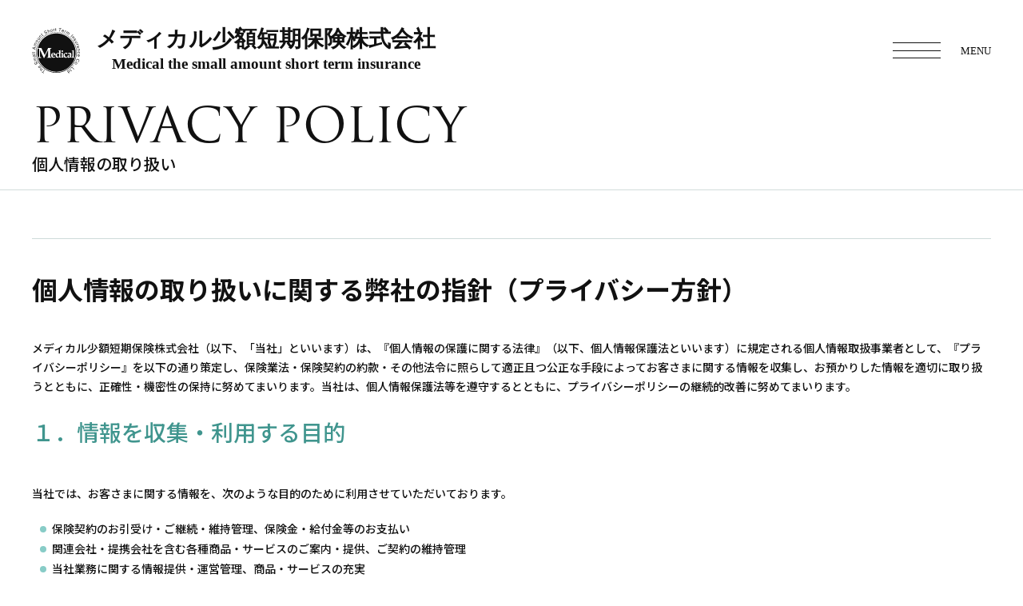

--- FILE ---
content_type: text/html
request_url: https://www.medical-ssi.co.jp/privacy/
body_size: 15555
content:
<!DOCTYPE html>
<html lang="ja">
<head>
<meta charset="utf-8">
<meta http-equiv="X-UA-Compatible" content="IE=edge">
<meta name="viewport" content="width=device-width, initial-scale=1">
<meta name="format-detection" content="telephone=no">
<link rel="shortcut icon" type="image/x-icon" href="/assets/images/favicon.ico" />
<link rel="apple-touch-icon" href="/assets/images/apple-touch-icon.png" />
<link rel="icon" type="image/png" href="/assets/images/android-chrome-192x192.png">

<meta name="description" content="私たちは医療・福祉関連業務に従事する皆様の「もしもの備え」に特化した少額短期保険会社です。" />
<meta name="author" content="メディカル少額短期保険株式会社">
<meta property="og:site_name" content="メディカル少額短期保険株式会社" />
<meta property="og:image" content="https://www.medical-ssi.co.jp/asset/images/og_image.jpg" />
<!--css-->
<link rel="stylesheet" href="https://use.typekit.net/efz7jqv.css">
<link rel="stylesheet" type="text/css" href="//cdn.jsdelivr.net/npm/slick-carousel@1.8.1/slick/slick.css"/>
<link rel="stylesheet" href="/assets/css/style.css?20221208">
<!--js-->
<script src="https://kit.fontawesome.com/81421656a2.js" crossorigin="anonymous"></script>
<script type="text/javascript" src="//code.typesquare.com/static/ZDbTe4IzCko%253D/ts106f.js" charset="utf-8"></script>
<!-- Global site tag (gtag.js) - Google Analytics --> 
<script async src="https://www.googletagmanager.com/gtag/js?id=UA-147630045-1"></script> 
<script>
  window.dataLayer = window.dataLayer || [];
  function gtag(){dataLayer.push(arguments);}
  gtag('js', new Date());

  gtag('config', 'UA-147630045-1');
</script>
<!-- SEO -->
<title>個人情報の取り扱い | メディカル少額短期保険株式会社</title>
<link rel="canonical" href="https://www.medical-ssi.co.jp/privacy/" />
<!-- OGP -->
<meta property="og:title" content="個人情報の取り扱い | メディカル少額短期保険株式会社" />

<meta property="og:type" content="article">
<meta property="og:url" content="https://www.medical-ssi.co.jp/privacy/" />
</head>

<body id="articlePage">

<header class="BlkHeader">
  <div class="nav__Wrap">
    <h1 class="logo__Wrap"><a href="/">メディカル少額短期保険株式会社<br><span>Medical the small amount short term insurance</span></a></h1>
    <nav id="hmbMenu__Btn__Wrap">
      <ul>
        <li><a href="/product/">商品一覧</a></li>
        <li><a href="/company/">会社概要</a></li>
        <li><a href="/customer/">ご契約者の皆さまへ</a></li>
        <li><a href="/inquiry/">お問い合わせ</a></li>
      </ul>
      <div id="hmbMenu__Btn__Blk">
        <div id="hmbMenu__Btn">
          <span></span>
          <span></span>
          <span></span>
        </div>
        <p>MENU</p>
      </div>
    </nav>
  </div>
  <p class="lead">私たちは医療・福祉関連業務に従事する<br>皆様の「もしもの備え」に特化した<br>少額短期保険会社です。</p>
  <div class="downBtn"><span>SCROOL</span></div>
</header>
<section id="hmbNav">
  <div class="hmbNav__inner">
    <div class="hmbNav__Blk">
      <ul>
        <li><a href="/">HOME</a></li>
        <li><a href="/info/">お知らせ</a></li>
        <li><a href="/product/">商品一覧</a></li>
        <li>
          <a href="/company/">会社概要</a>
          <div class="secList pc">
            <ul>
              <li><a href="/company/philosophy/">経営理念、運営方針</a></li>
              <li><a href="/company/finance/">決算公告</a></li>
            </ul>
          </div>
        </li>
        <li>
          <a href="/customer/">登録内容の変更と解約</a>
<!--          <div class="secList pc">
            <ul>
              <li><a href="/henkou/form/">異動変更フォーム</a></li>
            </ul>
          </div>-->
        </li>
<!--        <li>
          <a href="/claim/">保険金の請求について</a>
          <div class="secList pc">
            <ul>
              <li><a href="/claim/form/">フォーム</a></li>
            </ul>
          </div>
        </li>-->
        <li class="sp"><a href="/site/">サイトのご利用について</a></li>
        <li class="sp"><a href="/privacy/">個人情報の取り扱い</a></li>
      </ul>
      <div class="contactBtn"><a href="/inquiry/">問い合わせ</a></div>
    </div>
    <div class="hmbNav__Blk pc">
      <ul>
        <li><a href="/site/">サイトのご利用について</a></li>
        <li><a href="/privacy/">個人情報の取り扱い</a></li>
        <li><a href="/inquiry/">お問い合わせ</a></li>
      </ul>
    </div>
  </div>
</section>
  <article class="articleContents__Wrap">
    <section class="articleContents__Tit noCatch">
      <div class="titNav__Blk">
        <h1>PRIVACY POLICY<span>個人情報の取り扱い</span></h1>
      </div>
      <!-- <div class="articleTopBg"><img src="/assets/images/articleTopBg01.jpg"></div> -->
    </section>
    <div class="articleContents__Inner">
      <div class="articleContents__Blk">
        <section>
          <h2>個人情報の取り扱いに関する弊社の指針（プライバシー方針）</h2>
          <p>メディカル少額短期保険株式会社（以下、「当社」といいます）は、『個人情報の保護に関する法律』（以下、個人情報保護法といいます）に規定される個人情報取扱事業者として、『プライバシーポリシー』を以下の通り策定し、保険業法・保険契約の約款・その他法令に照らして適正且つ公正な手段によってお客さまに関する情報を収集し、お預かりした情報を適切に取り扱うとともに、正確性・機密性の保持に努めてまいります。当社は、個人情報保護法等を遵守するとともに、プライバシーポリシーの継続的改善に努めてまいります。
          <h3>１．情報を収集・利用する目的</h3>
          <p>当社では、お客さまに関する情報を、次のような目的のために利用させていただいております。</p>
          <ul>
            <li>保険契約のお引受け・ご継続・維持管理、保険金・給付金等のお支払い</li>
            <li>関連会社・提携会社を含む各種商品・サービスのご案内・提供、ご契約の維持管理</li>
            <li>当社業務に関する情報提供・運営管理、商品・サービスの充実</li>
            <li>その他保険に関連・付随する業務</li>
          </ul>
          <h3>２．収集する情報の種類</h3>
          <p>当社では、「1.情報を収集・利用する目的」を達成するために、お客さまに関する次の情報を主に収集しております。</p>
          <ul>
            <li>氏名・性別・生年月日・住所・電話番号・メールアドレス・個人番号（マイナンバー）・職業・勤務先・職務内容・被保険者や受取人との続柄・健康状態・保健医療に関する情報・年収・資産・取引経験・所属団体・金融機関口座・生死に関する情報等</li>
            <li>保険契約に基づく保険金・給付金等の支払状況</li>
            <li>保険契約の加入状況</li>
            <li>お客さままたは公的機関から、適法かつ適正な方法により収集した住民票等、公的機関が発行する書類の記載事項</li>
            <li>『犯罪による収益の移転防止に関する法律』に基づく取引時確認書類の記載事項</li>
          </ul>
          <h3>３．個人情報の収集方法</h3>
          <p>当社は、関連法令に照らして適切かつ公正な方法で、お客さまの情報を収集します。主な収集方法としては、申込書・各種請求書、アンケート、インターネットや電話により収集する方法、商工会議所等の経済団体・法人等が適切・公正に収集した情報の提供を適法かつ公正に受ける方法等があります。 なお、サービスの品質向上のために、お客さまとの間のお電話の通話内容を録音させていただく場合があります。</p>
          <h3>４．第三者への開示・提供</h3>
          <p>当社は、次の場合を除き、お客さまの個人情報を第三者へ開示・提供いたしません。</p>
          <ul>
            <li>お客さまの同意がある場合</li>
            <li>各種法令に基づく場合のほか、個人情報保護法によりお客さまの同意を得ないでお客さまの個人情報を第三者に提供することが認められている場合</li>
            <li>業務の一部について、利用目的の達成に必要な範囲内で委託を行う場合</li>
            <li>個人情報保護法に基づき共同利用する場合</li>
            <li>保険会社の健全な運営のための制度にお客さまの保険内容を登録し、共同利用する場合</li>
          </ul>
          <h3>５．法令等に基づき利用目的が限定されている個人情報の取扱い</h3>
          <ul>
            <li>当社は、個人信用情報機関より提供を受けたお客さまに関する情報について、保険業法施行規則第53条の9に基づき、返済能力の調査に利用目的を限定しております。</li>
            <li>当社は、保健医療等の特別の非公開情報（機微（センシティブ）情報）については、保険業法施行規則第53条の10および同法施行規則第234条第1項第17号に基づき、業務の適切な運営の確保その他必要と認められる目的に利用目的を限定しております。</li>
            <li>当社は、お客さまの個人番号（マイナンバー）については、行政手続における特定の個人を識別するための番号の利用等に関する法律に基づき、保険取引に関する法定調書作成事務に利用目的を限定しております。</li>
          </ul>
          <h3>６．情報の適切な管理</h3>
          <p>お客さまに関する情報は、正確かつ最新なものに保つよう努めるとともに、社外への漏洩、滅失またはき損が発生しないよう万全を尽くしております。また、業務遂行上の必要性から外部業者に業務委託等を行う場合につきましても、委託先等に機密保持義務を課すなどその管理・監督に努めております。</p>
          <h3>７．お客さまからの開示等の求めに応じる方法</h3>
          <p>お客さまが、ご自身に関する情報について「個人情報保護法に基づく開示等」をご請求される場合は、開示等ご請求窓口までお申し出のうえ、当社所定の請求書類等をご提出ください。当社では、ご請求者がご本人であることをご確認させていただいたうえで、できる限り速やかに対応し、文書にて回答させていただきます。また、ご本人以外からご本人に代わってご請求される場合には、その代理権の存在を示す資料（委任状など）のご提出をお願いいたします。なお、お客さまからのご請求に関して、別途定める手数料をいただくことがあります。</p>
          <p>開示等ご請求窓口 お客様相談係 Tel : 0120-900358（受付時間 9:00～17:00 土・日・祝祭日、年末年始の当社休業日を除く）</p>
          <h3>８．苦情等お申出窓口</h3>
          <p>当社は、お客さまに関する情報の取扱いに関する苦情やご相談に対し、適切に対応させていただきます。</p>
          <p>苦情等お申出窓口 お客様相談係 Tel : 0120-900358（受付時間 9:00～17:00 土・日・祝祭日、年末年始の当社休業日を除く）</p>
          <h3>９． 認定個人情報保護団体</h3>
          <p>当社は、認定個人情報保護団体である一般社団日本少額短期保険協会の対象事業者です。同協会では、対象事業者の個人情報の取扱いに関する苦情・相談を受け付けております。</p>
          <dl class="box">
            <dt>お問い合わせ先</dt>
            <dd>少額短期ほけん相談室<span class="ib">（指定紛争解決機関）</span><br>
              TEL(フリーダイヤル)：0120-82-1144<br>
              FAX：03-3297-0755<br>
              受付時間：9：00～12：00、13：00～17：00<br>
              受付日　：月曜日から金曜日<span class="ib">（祝日ならびに年末年始休業期間を除く）</span></dd>
          </dl>
        </section>
      </div>
    </div>
  </article>
<footer>
  <!-- <section class="contact__Wrap">
    <div class="contact__Contents">
      <h2>お問い合わせ<span>CONTACT</span></h2>
      <div class="contact__Btn">
        <a href="/">お電話・メール等でのお問い合わせはこちら</a>
      </div>
    </div>
  </section> -->
  <section class="footer__Wrap">
    <nav>
      <ul class="footerNavMain__Contents">
        <li><a href="/">HOME</a></li>
        <li><a href="/product/">商品一覧</a></li>
        <li><a href="/company/">会社概要</a></li>
        <li><a href="/customer/">ご契約者の皆さまへ</a></li>
        <li><a href="/inquiry/">お問い合わせ</a></li>
      </ul>
      <ul class="footerNavSub__Contents">
        <li><a href="/site/">サイトのご利用について</a></li>
        <li><a href="/privacy/">個人情報の取り扱いについて</a></li>
      </ul>
    </nav>
    <div class="inc__Contents">
      <div class="copy__Wrap">
        <h2 class="footerLogo__Wrap"><a href="/">メディカル少額短期保険株式会社<br><span>Medical the small amount short term insurance</span></a></h2>
        <p><span class="ib">〒104-0033</span>　<span class="ib">東京都中央区新川2-22-2</span> <span class="ib">新川佐野ビル　4階</span><br>
        <span class="ib">TEL：0120-900358</span><span class="ib">（土・日・祝日・年末年始休日を除く9：00～17：00）</span></p>
      </div>
    </div>
    <small>© Medical the small amount short term insurance.,Inc.</small>
  </section>
</footer>
<aside id="fixContents">
  <div class="BlkPagetop"> <a href="#">PAGE TOP</a> </div>
</aside>

<script src="https://cdnjs.cloudflare.com/ajax/libs/jquery/3.6.0/jquery.min.js" integrity="sha512-894YE6QWD5I59HgZOGReFYm4dnWc1Qt5NtvYSaNcOP+u1T9qYdvdihz0PPSiiqn/+/3e7Jo4EaG7TubfWGUrMQ==" crossorigin="anonymous" referrerpolicy="no-referrer"></script>
<script src="https://cdnjs.cloudflare.com/ajax/libs/emergence.js/1.1.2/emergence.min.js" integrity="sha512-aPFnOs41a2i9gdyHURQgYmgGlrXbi2I2vMczBBo9OGnkKDbcBsV6yEespKWqX+MP/VXW8iSspdp+mulRmmW6hg==" crossorigin="anonymous" referrerpolicy="no-referrer"></script>
<script type="text/javascript" src="//cdn.jsdelivr.net/npm/slick-carousel@1.8.1/slick/slick.min.js"></script>
<script src="/assets/js/common.js"></script>
<!-- スライダー導入 -->
<script type="text/javascript">
  window.addEventListener('load', function(){
    $(function(){
      $('.mvSlider').slick({
        speed: 300,
        slidesToShow: 1,
        autoplay: true,
        autoplaySpeed: 3500,
      });
    });
  });
</script>
</body>
</html>


--- FILE ---
content_type: text/css
request_url: https://www.medical-ssi.co.jp/assets/css/style.css?20221208
body_size: 79900
content:
@charset "UTF-8";
/*! destyle.css v3.0.0 | MIT License | https://github.com/nicolas-cusan/destyle.min.css */
@import url("https://fonts.googleapis.com/css2?family=Noto+Sans+JP:wght@100;200;300;400;500;600;700;800;900&family=Noto+Serif+JP:wght@100;200;300;400;500;600;700;800;900&family=Roboto:wght@100;200;300;400;500;600;700;800;900&display=swap");
*, ::before, ::after {
  box-sizing: border-box;
  border-style: solid;
  border-width: 0;
}

html {
  line-height: 1.15;
  -webkit-text-size-adjust: 100%;
  -webkit-tap-highlight-color: transparent;
}

body {
  margin: 0;
}

main {
  display: block;
}

p, table, blockquote, address, pre, iframe, form, figure, dl {
  margin: 0;
}

h1, h2, h3, h4, h5, h6 {
  font-size: inherit;
  font-weight: inherit;
  margin: 0;
}

ul, ol {
  margin: 0;
  padding: 0;
  list-style: none;
}

dt {
  font-weight: 700;
}

dd {
  margin-left: 0;
}

hr {
  box-sizing: content-box;
  height: 0;
  overflow: visible;
  border-top-width: 1px;
  margin: 0;
  clear: both;
  color: inherit;
}

pre {
  font-family: monospace, monospace;
  font-size: inherit;
}

address {
  font-style: inherit;
}

a {
  background-color: transparent;
  text-decoration: none;
  color: inherit;
}

abbr[title] {
  -webkit-text-decoration: underline dotted;
          text-decoration: underline dotted;
}

b, strong {
  font-weight: bolder;
}

code, kbd, samp {
  font-family: monospace, monospace;
  font-size: inherit;
}

small {
  font-size: 80%;
}

sub, sup {
  font-size: 75%;
  line-height: 0;
  position: relative;
  vertical-align: baseline;
}

sub {
  bottom: -0.25em;
}

sup {
  top: -0.5em;
}

svg, img, embed, object, iframe {
  vertical-align: bottom;
}

button, input, optgroup, select, textarea {
  -webkit-appearance: none;
  -moz-appearance: none;
       appearance: none;
  vertical-align: middle;
  color: inherit;
  font: inherit;
  background: transparent;
  padding: 0;
  margin: 0;
  border-radius: 0;
  text-align: inherit;
  text-transform: inherit;
}

[type=checkbox] {
  -webkit-appearance: checkbox;
  -moz-appearance: checkbox;
       appearance: checkbox;
}

[type=radio] {
  -webkit-appearance: radio;
  -moz-appearance: radio;
       appearance: radio;
}

button, [type=button], [type=reset], [type=submit] {
  cursor: pointer;
}

button:disabled, [type=button]:disabled, [type=reset]:disabled, [type=submit]:disabled {
  cursor: default;
}

:-moz-focusring {
  outline: auto;
}

select:disabled {
  opacity: inherit;
}

option {
  padding: 0;
}

fieldset {
  margin: 0;
  padding: 0;
  min-width: 0;
}

legend {
  padding: 0;
}

progress {
  vertical-align: baseline;
}

textarea {
  overflow: auto;
}

[type=number]::-webkit-inner-spin-button, [type=number]::-webkit-outer-spin-button {
  height: auto;
}

[type=search] {
  outline-offset: -2px;
}

[type=search]::-webkit-search-decoration {
  -webkit-appearance: none;
}

::-webkit-file-upload-button {
  -webkit-appearance: button;
  font: inherit;
}

label[for] {
  cursor: pointer;
}

details {
  display: block;
}

summary {
  display: list-item;
}

[contenteditable]:focus {
  outline: auto;
}

table {
  border-color: inherit;
}

caption {
  text-align: left;
}

td, th {
  vertical-align: top;
  padding: 0;
}

th {
  text-align: left;
  font-weight: 700;
}

html {
  scroll-behavior: smooth;
  font-size: 62.5%;
}
html body {
  font-family: "Noto Sans JP", "Noto Serif JP", sans-serif;
  line-height: 1.8;
  font-size: 1.6rem;
  font-weight: 500;
  color: #111;
}
html body.is_fixed {
  width: 100%;
  height: 100%;
  position: fixed;
}
@media screen and (max-width: 768px) {
  html body {
    font-size: 1.4rem;
  }
}
html .lead {
  font-weight: 500;
  margin: 2rem auto 6rem;
}
@media screen and (max-width: 768px) {
  html .lead {
    margin: 1.4rem auto 3rem;
  }
}
html figure img {
  display: block;
  width: 100%;
}
html figure figcaption {
  font-weight: 400;
  margin-bottom: 1rem;
}
html .icoPdf::after {
  content: "";
  display: inline-block;
  background-color: #999;
  -webkit-mask: url("/assets/images/icoPdf.svg");
          mask: url("/assets/images/icoPdf.svg");
  -webkit-mask-size: contain;
          mask-size: contain;
  -webkit-mask-repeat: no-repeat;
          mask-repeat: no-repeat;
  -webkit-mask-position: center;
          mask-position: center;
  width: 16px;
  height: 19.66px;
  padding-left: 3rem !important;
  vertical-align: sub;
}
html .icoPdf a::after {
  display: none !important;
}
html .icoWord::after {
  content: "";
  display: inline-block;
  background-color: #999;
  -webkit-mask: url("/assets/images/icoDoc.svg");
          mask: url("/assets/images/icoDoc.svg");
  -webkit-mask-size: contain;
          mask-size: contain;
  -webkit-mask-repeat: no-repeat;
          mask-repeat: no-repeat;
  -webkit-mask-position: center;
          mask-position: center;
  width: 16px;
  height: 19.66px;
  padding-left: 3rem !important;
  vertical-align: sub;
}
html .icoWord a::after {
  display: none !important;
}
html .icoExcel::after {
  content: "";
  display: inline-block;
  background-color: #999;
  -webkit-mask: url("/assets/images/icoXls.svg");
          mask: url("/assets/images/icoXls.svg");
  -webkit-mask-size: contain;
          mask-size: contain;
  -webkit-mask-repeat: no-repeat;
          mask-repeat: no-repeat;
  -webkit-mask-position: center;
          mask-position: center;
  width: 16px;
  height: 19.66px;
  padding-left: 3rem !important;
  vertical-align: sub;
}
html .icoExcel a::after {
  display: none !important;
}
html .icoPpt::after {
  content: "";
  display: inline-block;
  background-color: #999;
  -webkit-mask: url("/assets/images/icoPpt.svg");
          mask: url("/assets/images/icoPpt.svg");
  -webkit-mask-size: contain;
          mask-size: contain;
  -webkit-mask-repeat: no-repeat;
          mask-repeat: no-repeat;
  -webkit-mask-position: center;
          mask-position: center;
  width: 16px;
  height: 19.66px;
  padding-left: 3rem !important;
  vertical-align: sub;
}
html .icoPpt a::after {
  display: none !important;
}
html .icoZip::after {
  content: "";
  display: inline-block;
  background-color: #999;
  -webkit-mask: url("/assets/images/icoZip.svg");
          mask: url("/assets/images/icoZip.svg");
  -webkit-mask-size: contain;
          mask-size: contain;
  -webkit-mask-repeat: no-repeat;
          mask-repeat: no-repeat;
  -webkit-mask-position: center;
          mask-position: center;
  width: 16px;
  height: 19.66px;
  padding-left: 3rem !important;
  vertical-align: sub;
}
html .icoZip a::after {
  display: none !important;
}

.txtLt {
  text-align: left !important;
}

.txtCt {
  text-align: center !important;
}

.txtRt {
  text-align: right !important;
}

.mt0 {
  margin-top: 0 !important;
}

.mb0 {
  margin-bottom: 0 !important;
}

.mb10 {
  margin-bottom: 10px !important;
}

.mb30 {
  margin-bottom: 30px !important;
}

.f_sml {
  font-size: 1.6rem !important;
}
@media screen and (max-width: 768px) {
  .f_sml {
    font-size: 1.2rem !important;
  }
}

.thin {
  font-weight: normal !important;
}

em, .need {
  font-style: inherit;
  color: #FC7032;
}

strong {
  color: #fff;
  background-color: #FC7032;
  display: inline-block;
  padding: 0 0.25em;
  font-weight: inherit;
}

.bigger {
  font-size: 1.5em !important;
}

.col2_wrap {
  display: flex;
  justify-content: space-between;
  flex-wrap: wrap;
  width: 100%;
  box-sizing: border-box;
}
.col2_wrap .col2_wrap_contents {
  width: 48% !important;
  margin: 0 0 3rem;
  box-sizing: border-box;
}
.col2_wrap .col2_wrap_contents .btnBlk a, .col2_wrap .col2_wrap_contents .btnBlk label input {
  width: 100%;
}
.col2_wrap .col2_wrap_contents.hide {
  visibility: hidden;
}
.col2_wrap dl.col2_wrap_contents {
  margin-left: 0 !important;
  margin-right: 0 !important;
}
@media screen and (max-width: 768px) {
  .col2_wrap {
    flex-direction: column;
  }
  .col2_wrap .col2_wrap_contents {
    width: 100% !important;
  }
  .col2_wrap .col2_wrap_contents.hide {
    display: none;
  }
}

.col3_wrap {
  display: flex;
  justify-content: space-between;
  flex-wrap: wrap;
  width: 100%;
  box-sizing: border-box;
}
.col3_wrap .col3_wrap_contents {
  width: 32% !important;
  margin: 0 0 3rem;
  box-sizing: border-box;
}
.col3_wrap .col3_wrap_contents .btnBlk a, .col3_wrap .col3_wrap_contents .btnBlk label input {
  width: 100%;
}
@media screen and (max-width: 1280px) {
  .col3_wrap {
    flex-direction: column;
  }
  .col3_wrap .col3_wrap_contents {
    width: 100% !important;
    margin: 0 auto 1.5rem;
  }
}

.ib {
  display: inline-block;
}

.sp {
  display: none !important;
}

.mb10 {
  margin-bottom: 1rem;
}

@media screen and (max-width: 1280px) {
  .pc {
    display: none !important;
  }
  .sp {
    display: inline-block !important;
  }
}
a:hover {
  transition: 0.4s ease-in-out;
  opacity: 0.8;
}

@-webkit-keyframes bottomMove {
  0% {
    transform: scale(1, 1);
    transform-origin: 0 100%;
  }
  50% {
    transform: scale(1, 0);
    transform-origin: 0 100%;
  }
  50.1% {
    transform: scale(1, 0);
    transform-origin: 0 0;
  }
  100% {
    transform: scale(1, 1);
    transform-origin: 0 0;
  }
}

@keyframes bottomMove {
  0% {
    transform: scale(1, 1);
    transform-origin: 0 100%;
  }
  50% {
    transform: scale(1, 0);
    transform-origin: 0 100%;
  }
  50.1% {
    transform: scale(1, 0);
    transform-origin: 0 0;
  }
  100% {
    transform: scale(1, 1);
    transform-origin: 0 0;
  }
}
/* iOSでのデフォルトスタイルをリセット */
textarea {
  width: 75%;
}
@media screen and (max-width: 768px) {
  textarea {
    width: 100%;
  }
}

input[type=checkbox] {
  vertical-align: baseline;
}

input[type=text],
input[type=tel],
select, textarea {
  padding: 0 0.5em;
  border: 1px solid #40958E;
}

select[name=year],
select[name=mon],
select[name=day] {
  cursor: pointer;
  padding: 0 2rem;
}

@media screen and (max-width: 768px) {
  input[type=text],
input[type=tel] {
    width: 100% !important;
  }
}

input[type=submit]:disabled {
  background-color: #fff !important;
  border: 3px solid #b3b3b3 !important;
  color: #b3b3b3 !important;
  cursor: inherit;
}

input[type=submit],
input[type=button] {
  transition: 0.4s ease-in-out;
  border-radius: 0;
  -webkit-box-sizing: content-box;
  -webkit-appearance: button;
  border: 1px solid #b3b3b3;
  background-color: #f2f2f2;
  color: #000;
  -moz-appearance: button;
       appearance: button;
  box-sizing: border-box;
  cursor: pointer;
  transition: 0.2s ease-in-out;
}

input[type=submit]::-webkit-search-decoration,
input[type=button]::-webkit-search-decoration {
  display: none;
}

input[type=submit]::focus,
input[type=button]::focus {
  outline-offset: -2px;
}

input[type=submit]:hover {
  cursor: pointer;
  background-color: #d0d0d7;
}

@media (prefers-reduced-motion: reduce) {
  *, ::before, ::after {
    -webkit-animation-delay: -1ms !important;
            animation-delay: -1ms !important;
    -webkit-animation-duration: 1ms !important;
            animation-duration: 1ms !important;
    -webkit-animation-iteration-count: 1 !important;
            animation-iteration-count: 1 !important;
    background-attachment: initial !important;
    scroll-behavior: auto !important;
    transition-delay: 0s !important;
    transition-duration: 0s !important;
  }
}
header h1 {
  position: relative;
  font-family: "ts-unused", serif;
  font-size: 2.8rem;
  font-weight: bold;
  color: #111;
  padding-left: 8rem;
  line-height: 1;
  text-align: center;
}
@media screen and (max-width: 768px) {
  header h1 {
    font-size: 2rem;
    padding-left: 4.5rem;
  }
}
@media screen and (max-width: 768px) and (max-width: 500px) {
  header h1 {
    font-size: 1.4rem;
  }
}
@media screen and (max-width: 768px) and (max-width: 500px) and (max-width: 375px) {
  header h1 {
    padding-left: 3.4rem;
  }
}
header h1 span {
  font-family: Century, serif;
  font-size: 1.9rem;
}
@media screen and (max-width: 768px) {
  header h1 span {
    font-size: 1.4rem;
  }
}
@media screen and (max-width: 768px) and (max-width: 500px) {
  header h1 span {
    font-size: 1rem;
  }
}
header h1::before {
  display: inline-block;
  background-color: #111;
  content: "";
  -webkit-mask: url("/assets/images/logoMedic.svg");
          mask: url("/assets/images/logoMedic.svg");
  -webkit-mask-size: contain;
          mask-size: contain;
  -webkit-mask-repeat: no-repeat;
          mask-repeat: no-repeat;
  -webkit-mask-position: center;
          mask-position: center;
  position: absolute;
  vertical-align: middle;
  width: 6rem;
  height: 6rem;
  top: 0;
  bottom: 0;
  left: 0;
  margin: auto;
}
@media screen and (max-width: 768px) {
  header h1::before {
    width: 4rem;
    height: 4rem;
  }
}
@media screen and (max-width: 768px) and (max-width: 375px) {
  header h1::before {
    width: 3rem;
    height: 3rem;
  }
}
header .nav__Wrap {
  display: flex;
  justify-content: space-between;
  width: 100%;
  max-width: 1800px;
  margin: 0 auto;
  padding: 3.5rem 4rem 0;
  align-items: center;
  z-index: 10;
  position: relative;
}
header .nav__Wrap.is_act {
  z-index: 100;
  position: fixed;
  left: 0;
  right: 0;
}
header .nav__Wrap.is_act h1.logo__Wrap {
  color: #fff;
}
header .nav__Wrap.is_act h1.logo__Wrap::before {
  background-color: #fff;
}
header .nav__Wrap.is_act h1.logo__Wrap span {
  color: #fff;
}
header .nav__Wrap.is_act #hmbMenu__Btn__Wrap p {
  color: #fff !important;
}
header .nav__Wrap.is_act #hmbMenu__Btn__Wrap > ul {
  display: none;
}
header .nav__Wrap.is_act #hmbMenu__Btn__Wrap #hmbMenu__Btn span {
  background-color: #fff !important;
}
@media screen and (max-width: 768px) {
  header .nav__Wrap {
    padding: 2rem 2rem 0;
  }
}
@media screen and (max-width: 768px) and (max-width: 375px) {
  header .nav__Wrap {
    padding: 2rem 1rem 0;
  }
}
header .nav__Wrap nav#hmbMenu__Btn__Wrap {
  display: flex;
  justify-content: flex-start;
  align-items: center;
  cursor: pointer;
}
header .nav__Wrap nav#hmbMenu__Btn__Wrap ul {
  display: flex;
  justify-content: flex-start;
}
header .nav__Wrap nav#hmbMenu__Btn__Wrap ul li {
  padding: 1.5rem 2rem;
}
@media screen and (max-width: 1350px) {
  header .nav__Wrap nav#hmbMenu__Btn__Wrap ul li {
    padding: 1.5rem 1rem;
  }
}
header .nav__Wrap nav#hmbMenu__Btn__Wrap ul li:last-child {
  margin-right: 2rem;
}
header .nav__Wrap nav#hmbMenu__Btn__Wrap ul li a {
  color: #111;
  display: block;
  box-sizing: border-box;
  border-bottom: 1px solid transparent;
}
header .nav__Wrap nav#hmbMenu__Btn__Wrap ul li a.is_act, header .nav__Wrap nav#hmbMenu__Btn__Wrap ul li a:hover {
  border-bottom: 1px solid #111;
}
@media screen and (max-width: 1280px) {
  header .nav__Wrap nav#hmbMenu__Btn__Wrap ul {
    display: none;
  }
}
header .nav__Wrap nav#hmbMenu__Btn__Wrap #hmbMenu__Btn__Blk {
  display: none;
}
@media screen and (max-width: 1280px) {
  header .nav__Wrap nav#hmbMenu__Btn__Wrap #hmbMenu__Btn__Blk {
    display: flex;
    justify-content: space-between;
    align-items: center;
  }
}
@media screen and (max-width: 500px) {
  header .nav__Wrap nav#hmbMenu__Btn__Wrap #hmbMenu__Btn__Blk {
    flex-direction: column;
    justify-content: center;
  }
}
header .nav__Wrap nav#hmbMenu__Btn__Wrap #hmbMenu__Btn__Blk #hmbMenu__Btn {
  width: 6rem;
  height: 2rem;
  position: relative;
  box-sizing: border-box;
  top: 0;
  bottom: 0;
  margin: auto;
  cursor: pointer;
}
@media screen and (max-width: 768px) {
  header .nav__Wrap nav#hmbMenu__Btn__Wrap #hmbMenu__Btn__Blk #hmbMenu__Btn {
    width: 4rem;
  }
}
@media screen and (max-width: 768px) and (max-width: 375px) {
  header .nav__Wrap nav#hmbMenu__Btn__Wrap #hmbMenu__Btn__Blk #hmbMenu__Btn {
    width: 3rem;
  }
}
header .nav__Wrap nav#hmbMenu__Btn__Wrap #hmbMenu__Btn__Blk #hmbMenu__Btn > span {
  position: absolute;
  width: 100%;
  height: 1px;
  background-color: #111;
  margin: auto;
  display: block;
  transition: 0.4s ease-in-out;
}
header .nav__Wrap nav#hmbMenu__Btn__Wrap #hmbMenu__Btn__Blk #hmbMenu__Btn > span:nth-child(1) {
  top: 0;
}
header .nav__Wrap nav#hmbMenu__Btn__Wrap #hmbMenu__Btn__Blk #hmbMenu__Btn > span:nth-child(2) {
  top: 0;
  bottom: 0;
}
header .nav__Wrap nav#hmbMenu__Btn__Wrap #hmbMenu__Btn__Blk #hmbMenu__Btn > span:nth-child(3) {
  bottom: 0;
}
header .nav__Wrap nav#hmbMenu__Btn__Wrap #hmbMenu__Btn__Blk #hmbMenu__Btn.is_act > span:nth-child(1) {
  transform: rotate(45deg) translateY(-50%);
  top: 50%;
}
header .nav__Wrap nav#hmbMenu__Btn__Wrap #hmbMenu__Btn__Blk #hmbMenu__Btn.is_act > span:nth-child(2) {
  display: none;
}
header .nav__Wrap nav#hmbMenu__Btn__Wrap #hmbMenu__Btn__Blk #hmbMenu__Btn.is_act > span:nth-child(3) {
  transform: rotate(-45deg) translateY(50%);
  bottom: 50%;
}
header .nav__Wrap nav#hmbMenu__Btn__Wrap #hmbMenu__Btn__Blk > p {
  color: #111;
  font-family: Century, serif;
  font-size: 1.3rem;
  padding-left: 2.5rem;
}
@media screen and (max-width: 768px) {
  header .nav__Wrap nav#hmbMenu__Btn__Wrap #hmbMenu__Btn__Blk > p {
    padding-left: 1rem;
  }
}
@media screen and (max-width: 768px) and (max-width: 500px) {
  header .nav__Wrap nav#hmbMenu__Btn__Wrap #hmbMenu__Btn__Blk > p {
    padding-left: 0;
    font-size: 1.3rem;
  }
}
@media screen and (max-width: 768px) and (max-width: 500px) and (max-width: 375px) {
  header .nav__Wrap nav#hmbMenu__Btn__Wrap #hmbMenu__Btn__Blk > p {
    font-size: 1rem;
  }
}
header .lead,
header .downBtn {
  display: none;
}

#topPage header {
  width: 100%;
  height: 100vh;
  min-height: 60rem;
  background-image: url("/assets/images/mvBg.jpg");
  background-position: center;
  background-size: cover;
  position: relative;
  margin: 0 auto 8rem;
}
#topPage header::before {
  content: "";
  position: absolute;
  display: block;
  top: 0;
  left: 0;
  right: 0;
  width: 100%;
  height: 10rem;
  background: linear-gradient(rgba(75, 114, 184, 0.4) 40%, transparent);
  margin: auto;
}
#topPage header h1 {
  color: #fff;
}
#topPage header h1::before {
  background-color: #fff;
}
#topPage header .nav__Wrap nav ul li a {
  color: #fff;
}
#topPage header .nav__Wrap nav#hmbMenu__Btn__Wrap li a.is_act, #topPage header .nav__Wrap nav#hmbMenu__Btn__Wrap li a:hover {
  border-bottom: 1px solid #fff;
}
#topPage header .nav__Wrap nav #hmbMenu__Btn__Blk #hmbMenu__Btn > span {
  background-color: #fff;
}
#topPage header .nav__Wrap nav #hmbMenu__Btn__Blk > p {
  color: #fff;
}
#topPage header .lead {
  -ms-writing-mode: tb-rl;
      writing-mode: vertical-rl;
  display: block;
  position: absolute;
  color: #fff;
  left: 50%;
  top: 50%;
  margin: auto;
  transform: translate(-50%, -50%);
  font-size: 2.4rem;
  white-space: nowrap;
}
@media screen and (max-width: 1280px) {
  #topPage header .lead {
    font-size: 2.1rem;
  }
}
#topPage header .downBtn {
  display: block;
  position: absolute;
  width: 2em;
  height: 20rem;
  right: 10rem;
  bottom: 0;
  margin: auto;
  text-align: center;
  transition: 0.4s ease-in-out;
  z-index: 5;
  opacity: 1;
}
@media screen and (max-width: 1280px) {
  #topPage header .downBtn {
    right: 5rem;
  }
}
@media screen and (max-width: 1280px) and (max-width: 768px) {
  #topPage header .downBtn {
    right: 2rem;
  }
}
#topPage header .downBtn span {
  font-size: 1.3rem;
  -ms-writing-mode: tb-lr;
      writing-mode: vertical-lr;
  color: #fff;
  font-family: century;
}
#topPage header .downBtn span::before {
  content: "";
  width: 2px;
  height: 100%;
  top: 0;
  position: absolute;
  left: 0;
  margin: auto;
  background-color: #ccc;
}
#topPage header .downBtn span::after {
  content: "";
  width: 2px;
  height: 100%;
  top: 0;
  background-color: #fff;
  -webkit-animation: bottomMove 1.5s cubic-bezier(1, 0, 0, 1) infinite;
          animation: bottomMove 1.5s cubic-bezier(1, 0, 0, 1) infinite;
  position: absolute;
  left: 0;
  margin: auto;
}

#hmbNav {
  position: fixed;
  background-color: rgba(102, 170, 164, 0.86);
  width: 100%;
  height: 100vh;
  opacity: 0;
  top: 0;
  transition: 0.4s ease-in-out;
  z-index: -1;
}
#hmbNav.is_act {
  z-index: 10;
  opacity: 1;
}
#hmbNav .hmbNav__inner {
  overflow-y: scroll;
  position: relative;
  top: 15rem;
  padding: 0 4rem;
  height: calc(100% - 20rem);
  max-width: 1800px;
  margin: 0 auto;
  -ms-overflow-style: none;
  scrollbar-width: none;
  display: flex;
  justify-content: space-between;
}
#hmbNav .hmbNav__inner::-webkit-scrollbar {
  display: none;
}
@media screen and (max-width: 1280px) {
  #hmbNav .hmbNav__inner {
    top: 12rem;
    flex-direction: column;
    flex-wrap: wrap;
  }
}
@media screen and (max-width: 1280px) and (max-width: 768px) {
  #hmbNav .hmbNav__inner {
    top: 9rem;
  }
}
#hmbNav .hmbNav__inner .hmbNav__Blk:nth-child(2n-1) {
  width: 55%;
}
#hmbNav .hmbNav__inner .hmbNav__Blk:nth-child(2n) {
  width: 42%;
}
@media screen and (max-width: 1280px) {
  #hmbNav .hmbNav__inner .hmbNav__Blk {
    flex-direction: column;
    width: 100%;
  }
  #hmbNav .hmbNav__inner .hmbNav__Blk:nth-child(2n-1), #hmbNav .hmbNav__inner .hmbNav__Blk:nth-child(2n) {
    width: 100%;
  }
}
#hmbNav .hmbNav__inner .hmbNav__Blk ul li {
  margin-bottom: 1rem;
}
@media screen and (max-width: 1280px) {
  #hmbNav .hmbNav__inner .hmbNav__Blk ul li {
    margin-bottom: 1.5rem;
  }
  #hmbNav .hmbNav__inner .hmbNav__Blk ul li.sp {
    display: block !important;
  }
}
#hmbNav .hmbNav__inner .hmbNav__Blk ul li a {
  color: #fff;
  font-size: 4rem;
  display: inline-block;
}
@media screen and (max-width: 1280px) {
  #hmbNav .hmbNav__inner .hmbNav__Blk ul li a {
    font-size: 2rem;
  }
}
#hmbNav .hmbNav__inner .hmbNav__Blk ul li .secList {
  display: inline-block;
  padding-left: 4rem;
}
@media screen and (max-width: 1280px) {
  #hmbNav .hmbNav__inner .hmbNav__Blk ul li .secList {
    display: block;
    padding-left: 0;
  }
}
#hmbNav .hmbNav__inner .hmbNav__Blk ul li .secList ul li {
  display: inline-block;
  width: auto;
  padding: 0 4rem;
  position: relative;
}
@media screen and (max-width: 1280px) {
  #hmbNav .hmbNav__inner .hmbNav__Blk ul li .secList ul li {
    padding: 0 2rem;
  }
}
#hmbNav .hmbNav__inner .hmbNav__Blk ul li .secList ul li::after {
  content: "/";
  position: absolute;
  top: 3px;
  bottom: 0;
  right: 0;
  margin: auto;
  color: #fff;
}
@media screen and (max-width: 1280px) {
  #hmbNav .hmbNav__inner .hmbNav__Blk ul li .secList ul li::after {
    top: 0;
  }
}
#hmbNav .hmbNav__inner .hmbNav__Blk ul li .secList ul li:first-child {
  padding-left: 0;
}
#hmbNav .hmbNav__inner .hmbNav__Blk ul li .secList ul li:last-child {
  padding-right: 0;
}
#hmbNav .hmbNav__inner .hmbNav__Blk ul li .secList ul li:last-child::after {
  display: none;
}
#hmbNav .hmbNav__inner .hmbNav__Blk ul li .secList ul li a {
  font-size: 2rem;
}
@media screen and (max-width: 1280px) {
  #hmbNav .hmbNav__inner .hmbNav__Blk ul li .secList ul li a {
    font-size: 1.3rem;
  }
}
#hmbNav .hmbNav__inner .contactBtn {
  display: none;
  width: 100%;
  background-color: #fff;
  margin-top: 3rem;
}
@media screen and (max-width: 1280px) {
  #hmbNav .hmbNav__inner .contactBtn {
    display: block;
  }
}
#hmbNav .hmbNav__inner .contactBtn a {
  display: block;
  text-align: center;
  padding: 2rem;
  font-size: 2rem;
  color: #40958E;
}

footer {
  background-color: #E8F5F4;
}
footer .contact__Wrap {
  width: 100%;
  color: #fff;
  padding: 10rem 0;
  background-image: url("/assets/images/contactBgImg.jpg");
  background-repeat: no-repeat;
  background-size: cover;
  background-position: center;
  position: relative;
}
footer .contact__Wrap::after {
  content: "";
  position: absolute;
  top: 0;
  left: 0;
  background-color: rgba(162, 227, 223, 0.76);
  width: 100%;
  height: 100%;
}
footer .contact__Wrap .contact__Contents {
  display: block;
  width: 100%;
  max-width: 48rem;
  margin: 0 auto;
  text-align: center;
  position: relative;
  z-index: 5;
}
footer .contact__Wrap .contact__Contents h2 {
  font-size: 3.2rem;
  display: block;
  font-family: "Noto Sans JP", "Noto Serif JP", sans-serif;
  margin: 0 auto 3rem;
  line-height: 1.4;
}
footer .contact__Wrap .contact__Contents h2 span {
  font-size: 2.4rem;
  display: block;
  font-family: "trajan-pro-3", serif;
}
footer .contact__Wrap .contact__Contents .contact__Btn {
  width: 100%;
}
footer .contact__Wrap .contact__Contents .contact__Btn a {
  border: 1px solid #fff;
  border-radius: 10rem;
  display: block;
  padding: 1.5rem 5rem;
}
@media screen and (max-width: 1280px) {
  footer .contact__Wrap .contact__Contents .contact__Btn a {
    padding: 1.2rem 2.5rem;
    display: inline-block;
  }
}
footer .contact__Wrap .contact__Contents .contact__Btn a::after {
  content: "\f105";
  font-family: "Font Awesome 5 Free";
  font-weight: 900;
  font-size: 1em;
  display: inline-block;
  padding-left: 1em;
  color: #fff;
}
footer .footer__Wrap {
  width: 100%;
  max-width: 1620px;
  display: block;
  margin: 0 auto;
  padding: 12rem 4rem;
  box-sizing: border-box;
}
@media screen and (max-width: 1280px) {
  footer .footer__Wrap {
    padding: 6rem 4rem 15rem;
  }
}
@media screen and (max-width: 768px) {
  footer .footer__Wrap {
    padding: 3rem 2rem 8rem;
  }
}
footer .footer__Wrap nav {
  border-bottom: 1px solid #ccc;
  padding: 0 4rem 4rem;
}
@media screen and (max-width: 1280px) {
  footer .footer__Wrap nav {
    padding: 0 0 4rem;
  }
}
footer .footer__Wrap nav ul {
  display: flex;
  flex-wrap: wrap;
  justify-content: right;
}
@media screen and (max-width: 1280px) {
  footer .footer__Wrap nav ul {
    justify-content: center;
  }
}
footer .footer__Wrap nav ul.footerNavMain__Contents {
  margin-bottom: 2.8rem;
}
footer .footer__Wrap nav ul.footerNavMain__Contents li {
  position: relative;
  padding: 0 1em;
}
footer .footer__Wrap nav ul.footerNavMain__Contents li:first-child {
  padding-left: 0;
}
footer .footer__Wrap nav ul.footerNavMain__Contents li:last-child {
  padding-right: 0;
}
footer .footer__Wrap nav ul.footerNavMain__Contents li::after {
  position: absolute;
  top: 3px;
  bottom: 0;
  right: -1.5px;
  margin: auto;
  content: "/";
  display: inline-block;
}
footer .footer__Wrap nav ul.footerNavMain__Contents li:last-child::after {
  display: none;
}
footer .footer__Wrap nav ul.footerNavMain__Contents li a {
  font-size: 2rem;
  box-sizing: border-box;
  border-bottom: 1px solid transparent;
}
footer .footer__Wrap nav ul.footerNavMain__Contents li a.is_act, footer .footer__Wrap nav ul.footerNavMain__Contents li a:hover {
  border-bottom: 1px solid #111;
}
@media screen and (max-width: 1280px) {
  footer .footer__Wrap nav ul.footerNavMain__Contents li a {
    font-size: 1.4rem;
  }
}
footer .footer__Wrap nav ul.footerNavSub__Contents li {
  padding: 0 1em;
  position: relative;
}
footer .footer__Wrap nav ul.footerNavSub__Contents li:first-child {
  padding-left: 0;
}
footer .footer__Wrap nav ul.footerNavSub__Contents li:last-child {
  padding-right: 0;
}
footer .footer__Wrap nav ul.footerNavSub__Contents li::after {
  position: absolute;
  top: -1px;
  bottom: 0;
  right: -1.5px;
  margin: auto;
  content: "/";
  display: inline-block;
}
footer .footer__Wrap nav ul.footerNavSub__Contents li:last-child::after {
  display: none;
}
footer .footer__Wrap nav ul.footerNavSub__Contents li a {
  font-size: 1.6rem;
  box-sizing: border-box;
  border-bottom: 1px solid transparent;
}
footer .footer__Wrap nav ul.footerNavSub__Contents li a.is_act, footer .footer__Wrap nav ul.footerNavSub__Contents li a:hover {
  border-bottom: 1px solid #111;
}
@media screen and (max-width: 1280px) {
  footer .footer__Wrap nav ul.footerNavSub__Contents li a {
    font-size: 1.3rem;
  }
}
footer .footer__Wrap .inc__Contents {
  padding: 4rem 4rem 0;
  display: flex;
  justify-content: flex-end;
}
@media screen and (max-width: 1280px) {
  footer .footer__Wrap .inc__Contents {
    flex-direction: column;
    justify-content: center;
    padding: 4rem 0 0;
  }
}
footer .footer__Wrap .inc__Contents h2 {
  font-family: "ts-unused", serif;
  font-size: 2.8rem;
  font-weight: bold;
  color: #111;
  line-height: 1;
  text-align: center;
  display: inline-block;
  margin-bottom: 2rem;
}
@media screen and (max-width: 768px) {
  footer .footer__Wrap .inc__Contents h2 {
    font-size: 2rem;
  }
}
@media screen and (max-width: 768px) and (max-width: 500px) {
  footer .footer__Wrap .inc__Contents h2 {
    font-size: 1.4rem;
  }
}
footer .footer__Wrap .inc__Contents h2 a {
  position: relative;
  padding-left: 8rem;
  display: inline-block;
}
@media screen and (max-width: 500px) {
  footer .footer__Wrap .inc__Contents h2 a {
    padding-left: 6rem;
  }
}
footer .footer__Wrap .inc__Contents h2 a::before {
  display: inline-block;
  background-color: #111;
  content: "";
  -webkit-mask: url("/assets/images/logoMedic.svg");
          mask: url("/assets/images/logoMedic.svg");
  -webkit-mask-size: contain;
          mask-size: contain;
  -webkit-mask-repeat: no-repeat;
          mask-repeat: no-repeat;
  -webkit-mask-position: center;
          mask-position: center;
  position: absolute;
  vertical-align: middle;
  width: 6rem;
  height: 6rem;
  top: 0;
  bottom: 0;
  left: 0;
  margin: auto;
}
@media screen and (max-width: 768px) {
  footer .footer__Wrap .inc__Contents h2 a::before {
    width: 4rem;
    height: 4rem;
  }
}
@media screen and (max-width: 768px) and (max-width: 375px) {
  footer .footer__Wrap .inc__Contents h2 a::before {
    width: 3rem;
    height: 3rem;
  }
}
footer .footer__Wrap .inc__Contents h2 a span {
  font-family: Century, serif;
  font-size: 1.9rem;
}
@media screen and (max-width: 768px) {
  footer .footer__Wrap .inc__Contents h2 a span {
    font-size: 1.4rem;
  }
}
@media screen and (max-width: 768px) and (max-width: 500px) {
  footer .footer__Wrap .inc__Contents h2 a span {
    font-size: 1rem;
  }
}
footer .footer__Wrap .inc__Contents .copy__Wrap {
  text-align: right;
}
@media screen and (max-width: 1280px) {
  footer .footer__Wrap .inc__Contents .copy__Wrap {
    text-align: center;
    margin-top: 6rem;
  }
}
@media screen and (max-width: 1280px) and (max-width: 768px) {
  footer .footer__Wrap .inc__Contents .copy__Wrap {
    margin-top: 2rem;
  }
}
footer .footer__Wrap .inc__Contents .copy__Wrap > p {
  margin-bottom: 4rem;
}
footer .footer__Wrap small {
  text-align: center;
  margin: 0 auto;
  display: block;
}

#fixContents {
  position: fixed;
  bottom: 6rem;
  right: 6rem;
  display: block;
  opacity: 0;
  transform: translate(0, 20vh);
  transition: 1s cubic-bezier(0.55, 0.07, 0.67, 1.55);
}
#fixContents.is_show {
  transform: translate(0);
  opacity: 1;
}
#fixContents a {
  display: block;
  font-size: 1.6rem;
  -ms-writing-mode: tb-lr;
      writing-mode: vertical-lr;
  color: #40958E;
  font-family: century;
}
#fixContents a:before {
  content: url("/assets/images/btnPageTop.png");
  display: inline-block;
  margin: 0 0 2rem auto;
  width: 1.4rem;
}
@media screen and (max-width: 768px) {
  #fixContents {
    bottom: 2rem;
    right: 1rem;
  }
}

.TopContents__Wrap .TopContents__Inner h2 {
  font-size: 6rem;
  font-family: "trajan-pro-3", serif;
  display: inline-block;
  line-height: 1.2;
}
@media screen and (max-width: 1280px) {
  .TopContents__Wrap .TopContents__Inner h2 {
    font-size: 3rem;
  }
}
.TopContents__Wrap .TopContents__Inner h2 span {
  display: block;
  font-size: 2rem;
  font-family: "Noto Sans JP", "Noto Serif JP", sans-serif;
}
@media screen and (max-width: 1280px) {
  .TopContents__Wrap .TopContents__Inner h2 span {
    font-size: 1.3rem;
  }
}
.TopContents__Wrap .TopContents__Inner .about__Wrap {
  margin: 0 auto 10rem;
  background-image: url("/assets/images/contentsBg01.jpg");
  background-position: center right;
  background-repeat: no-repeat;
  background-size: cover;
}
@media screen and (max-width: 1280px) {
  .TopContents__Wrap .TopContents__Inner .about__Wrap {
    background-image: none;
    margin: 0 auto 8rem;
  }
}
.TopContents__Wrap .TopContents__Inner .about__Wrap .img__Contents__Sp {
  display: none;
}
@media screen and (max-width: 1280px) {
  .TopContents__Wrap .TopContents__Inner .about__Wrap .img__Contents__Sp {
    display: block;
    position: relative;
    width: 100%;
  }
  .TopContents__Wrap .TopContents__Inner .about__Wrap .img__Contents__Sp h2 {
    font-size: 3rem;
    font-family: "trajan-pro-3", serif;
    background-color: #fff;
    display: inline-block;
    padding: 3rem 15rem 3rem 4rem;
    position: absolute;
    bottom: 0;
    left: 0;
  }
}
@media screen and (max-width: 1280px) and (max-width: 768px) {
  .TopContents__Wrap .TopContents__Inner .about__Wrap .img__Contents__Sp h2 {
    padding: 1.5rem 7.5rem 1.5rem 2rem;
  }
}
@media screen and (max-width: 1280px) {
  .TopContents__Wrap .TopContents__Inner .about__Wrap .img__Contents__Sp h2 span {
    font-size: 1.3rem;
    font-family: "Noto Sans JP", "Noto Serif JP", sans-serif;
  }
}
.TopContents__Wrap .TopContents__Inner .about__Wrap .txt__Contents h2 {
  font-size: 6rem;
  font-family: "trajan-pro-3", serif;
  background-color: #fff;
  display: inline-block;
  padding: 1.5rem 8rem;
}
@media screen and (max-width: 1280px) {
  .TopContents__Wrap .TopContents__Inner .about__Wrap .txt__Contents h2 {
    display: none;
  }
}
.TopContents__Wrap .TopContents__Inner .about__Wrap .txt__Contents h2 span {
  font-size: 2rem;
  font-family: "Noto Sans JP", "Noto Serif JP", sans-serif;
}
.TopContents__Wrap .TopContents__Inner .about__Wrap .txt__Contents .txt__Blk {
  padding: 7rem 8rem 12rem;
  display: inline-block;
  background-color: #fff;
}
@media screen and (max-width: 1280px) {
  .TopContents__Wrap .TopContents__Inner .about__Wrap .txt__Contents .txt__Blk {
    padding: 8rem 4rem 0;
  }
}
.TopContents__Wrap .TopContents__Inner .about__Wrap .txt__Contents .txt__Blk h3 {
  font-size: 3.2rem;
  font-weight: bold;
  margin-bottom: 4rem;
}
@media screen and (max-width: 1280px) {
  .TopContents__Wrap .TopContents__Inner .about__Wrap .txt__Contents .txt__Blk h3 {
    font-size: 1.6rem;
    margin-bottom: 2rem;
  }
}
.TopContents__Wrap .TopContents__Inner .about__Wrap .txt__Contents .txt__Blk p {
  line-height: 2.5;
}
@media screen and (max-width: 1280px) {
  .TopContents__Wrap .TopContents__Inner .about__Wrap .txt__Contents .txt__Blk p {
    line-height: 1.4;
  }
}
.TopContents__Wrap .TopContents__Inner .product__Wrap {
  width: 100%;
  background-image: url("/assets/images/slideBg01.jpg");
  background-position: center;
  background-repeat: no-repeat;
  background-size: cover;
  padding: 12rem 6rem;
  margin-bottom: 12rem;
}
@media screen and (max-width: 1280px) {
  .TopContents__Wrap .TopContents__Inner .product__Wrap {
    margin-bottom: 8rem;
    padding: 6rem 3rem;
  }
}
.TopContents__Wrap .TopContents__Inner .product__Wrap .product__Inner {
  width: 100%;
  max-width: 136rem;
  padding: 12rem;
  margin: 0 auto;
  background-color: rgba(255, 255, 255, 0.94);
}
@media screen and (max-width: 1280px) {
  .TopContents__Wrap .TopContents__Inner .product__Wrap .product__Inner {
    padding: 8rem 4rem;
  }
}
@media screen and (max-width: 1280px) and (max-width: 768px) {
  .TopContents__Wrap .TopContents__Inner .product__Wrap .product__Inner {
    padding: 4rem 2rem;
  }
}
.TopContents__Wrap .TopContents__Inner .product__Wrap .product__Inner h2 {
  text-align: center;
  display: block;
  margin: 0 auto 9rem;
}
@media screen and (max-width: 1280px) {
  .TopContents__Wrap .TopContents__Inner .product__Wrap .product__Inner h2 {
    margin: 0 auto 4.5rem;
  }
}
.TopContents__Wrap .TopContents__Inner .product__Wrap .product__Inner ul {
  width: 100%;
  display: flex;
  justify-content: space-between;
  flex-wrap: wrap;
}
@media screen and (max-width: 1280px) {
  .TopContents__Wrap .TopContents__Inner .product__Wrap .product__Inner ul {
    justify-content: center;
    flex-direction: column;
  }
}
.TopContents__Wrap .TopContents__Inner .product__Wrap .product__Inner ul li {
  width: 47%;
  border-bottom: 1px solid #ccc;
}
.TopContents__Wrap .TopContents__Inner .product__Wrap .product__Inner ul li:nth-child(1), .TopContents__Wrap .TopContents__Inner .product__Wrap .product__Inner ul li:nth-child(2) {
  border-top: 1px solid #ccc;
}
@media screen and (max-width: 1280px) {
  .TopContents__Wrap .TopContents__Inner .product__Wrap .product__Inner ul li {
    width: 100%;
  }
  .TopContents__Wrap .TopContents__Inner .product__Wrap .product__Inner ul li:nth-child(2) {
    border-top: none;
  }
}
.TopContents__Wrap .TopContents__Inner .product__Wrap .product__Inner ul li a {
  padding: 3rem;
  display: block;
  font-size: 2rem;
  font-weight: bold;
  position: relative;
}
@media screen and (max-width: 1280px) {
  .TopContents__Wrap .TopContents__Inner .product__Wrap .product__Inner ul li a {
    padding: 1.5rem;
    font-size: 1.6rem;
  }
}
.TopContents__Wrap .TopContents__Inner .product__Wrap .product__Inner ul li a::after {
  content: "\f105";
  font-family: "Font Awesome 5 Free";
  font-weight: 900;
  font-size: 1.2em;
  display: inline-block;
  position: absolute;
  top: 0;
  bottom: 0;
  right: 2.5rem;
  color: #CECECE;
  margin: auto;
  height: 4rem;
}
.TopContents__Wrap .TopContents__Inner .intro__Wrap {
  width: 100%;
  padding: 0 8rem;
  margin-bottom: 12rem;
}
@media screen and (max-width: 1280px) {
  .TopContents__Wrap .TopContents__Inner .intro__Wrap {
    padding: 0;
    margin-bottom: 8rem;
  }
}
.TopContents__Wrap .TopContents__Inner .intro__Wrap .intro__Inner {
  width: 100%;
  max-width: 176rem;
  height: 100vh;
  max-height: 68rem;
  margin: 0 auto;
  position: relative;
  background-image: url("/assets/images/contentsBg02.jpg");
  background-repeat: no-repeat;
  background-size: cover;
}
@media screen and (max-width: 1280px) {
  .TopContents__Wrap .TopContents__Inner .intro__Wrap .intro__Inner {
    background-image: none;
    height: auto;
    max-height: none;
  }
}
.TopContents__Wrap .TopContents__Inner .intro__Wrap .intro__Inner .img__Contents__Sp {
  display: none;
}
@media screen and (max-width: 1280px) {
  .TopContents__Wrap .TopContents__Inner .intro__Wrap .intro__Inner .img__Contents__Sp {
    display: block;
    width: 100%;
  }
}
.TopContents__Wrap .TopContents__Inner .intro__Wrap .intro__Inner dl {
  width: 80%;
  max-width: 98rem;
  position: absolute;
  bottom: 0;
  right: 0;
  margin: auto;
  display: flex;
  justify-content: space-between;
  padding: 4rem 8rem;
  background-color: #fff;
  align-items: center;
}
@media screen and (max-width: 1280px) {
  .TopContents__Wrap .TopContents__Inner .intro__Wrap .intro__Inner dl {
    padding: 0 2rem 4rem;
  }
}
.TopContents__Wrap .TopContents__Inner .intro__Wrap .intro__Inner dl dt {
  font-size: 3.2rem;
  font-weight: bold;
  white-space: nowrap;
}
@media screen and (max-width: 1280px) {
  .TopContents__Wrap .TopContents__Inner .intro__Wrap .intro__Inner dl dt {
    font-size: 1.6rem;
    margin-bottom: 4rem;
  }
}
.TopContents__Wrap .TopContents__Inner .intro__Wrap .intro__Inner dl dd {
  font-size: 1.6rem;
  line-height: 2.5;
  padding-left: 7rem;
}
@media screen and (max-width: 1280px) {
  .TopContents__Wrap .TopContents__Inner .intro__Wrap .intro__Inner dl dd {
    font-size: 1.3rem;
    padding-left: 0;
  }
}
@media screen and (max-width: 1280px) {
  .TopContents__Wrap .TopContents__Inner .intro__Wrap .intro__Inner dl {
    display: block;
    width: 100%;
    max-width: none;
    position: relative;
  }
}
.TopContents__Wrap .TopContents__Inner .news__Wrap {
  width: 100%;
  padding: 0 8rem;
  margin-bottom: 12rem;
}
@media screen and (max-width: 1280px) {
  .TopContents__Wrap .TopContents__Inner .news__Wrap {
    padding: 0 4rem;
  }
}
.TopContents__Wrap .TopContents__Inner .news__Wrap .news__Inner {
  width: 100%;
  max-width: 176rem;
  margin: 0 auto;
  display: flex;
  justify-content: space-between;
  flex-wrap: wrap;
}
@media screen and (max-width: 1280px) {
  .TopContents__Wrap .TopContents__Inner .news__Wrap .news__Inner {
    flex-direction: column;
    justify-content: center;
  }
}
@media screen and (max-width: 1280px) {
  .TopContents__Wrap .TopContents__Inner .news__Wrap .news__Inner .tit__Blk {
    width: 100%;
  }
}
.TopContents__Wrap .TopContents__Inner .news__Wrap .news__Inner .tit__Blk h2 {
  margin-bottom: 4.5rem;
}
@media screen and (max-width: 1280px) {
  .TopContents__Wrap .TopContents__Inner .news__Wrap .news__Inner .tit__Blk h2 {
    margin-bottom: 4rem;
  }
}
@media screen and (max-width: 1280px) {
  .TopContents__Wrap .TopContents__Inner .news__Wrap .news__Inner .tit__Blk p {
    margin-bottom: 4rem;
  }
}
.TopContents__Wrap .TopContents__Inner .news__Wrap .news__Inner .tit__Blk p a {
  font-size: 1.6rem;
  font-size: 400;
}
.TopContents__Wrap .TopContents__Inner .news__Wrap .news__Inner .tit__Blk p a::after {
  content: "\f105";
  font-family: "Font Awesome 5 Free";
  font-weight: 900;
  font-size: 1em;
  display: inline-block;
  padding-left: 1em;
  color: #ccc;
}
.TopContents__Wrap .TopContents__Inner .news__Wrap .news__Inner .list__Blk {
  width: 78.5%;
  max-width: 138rem;
}
@media screen and (max-width: 1280px) {
  .TopContents__Wrap .TopContents__Inner .news__Wrap .news__Inner .list__Blk {
    width: 100%;
    max-width: none;
  }
}
.TopContents__Wrap .TopContents__Inner .news__Wrap .news__Inner .list__Blk li {
  display: flex;
  flex-wrap: nowrap;
  border-top: 1px solid #ddd;
}
.TopContents__Wrap .TopContents__Inner .news__Wrap .news__Inner .list__Blk li > a {
  display: flex;
  flex-wrap: nowrap;
}
@media screen and (max-width: 1280px) {
  .TopContents__Wrap .TopContents__Inner .news__Wrap .news__Inner .list__Blk li > a {
    flex-direction: column;
  }
}
.TopContents__Wrap .TopContents__Inner .news__Wrap .news__Inner .list__Blk li:last-child {
  border-bottom: 1px solid #ddd;
}
@media screen and (max-width: 1280px) {
  .TopContents__Wrap .TopContents__Inner .news__Wrap .news__Inner .list__Blk li {
    flex-direction: column;
  }
}
.TopContents__Wrap .TopContents__Inner .news__Wrap .news__Inner .list__Blk li time {
  padding: 3rem;
  color: #ccc;
  display: inline-block;
}
@media screen and (max-width: 1280px) {
  .TopContents__Wrap .TopContents__Inner .news__Wrap .news__Inner .list__Blk li time {
    padding: 4rem 0 0;
    display: block;
  }
}
.TopContents__Wrap .TopContents__Inner .news__Wrap .news__Inner .list__Blk li span {
  padding: 3rem;
  display: inline-block;
}
@media screen and (max-width: 1280px) {
  .TopContents__Wrap .TopContents__Inner .news__Wrap .news__Inner .list__Blk li span {
    padding: 0 0 4rem;
  }
}

#articlePage .articleContents__Wrap .articleContents__Tit {
  margin: 0 auto 6rem;
}
@media screen and (max-width: 1280px) {
  #articlePage .articleContents__Wrap .articleContents__Tit {
    margin: 0 auto 3rem;
  }
}
#articlePage .articleContents__Wrap .articleContents__Tit.noCatch {
  border-bottom: 1px solid #D1DCDB;
  margin: 0 auto 12rem;
}
@media screen and (max-width: 1280px) {
  #articlePage .articleContents__Wrap .articleContents__Tit.noCatch {
    margin: 0 auto 6rem;
  }
}
#articlePage .articleContents__Wrap .articleContents__Tit .titNav__Blk {
  display: flex;
  justify-content: space-between;
  flex-wrap: wrap;
  padding: 6rem 0 4rem;
  max-width: 1620px;
  width: 100%;
  margin: 0 auto;
}
@media screen and (max-width: 1620px) {
  #articlePage .articleContents__Wrap .articleContents__Tit .titNav__Blk {
    padding: 3rem 0 2rem;
  }
}
@media screen and (max-width: 1280px) {
  #articlePage .articleContents__Wrap .articleContents__Tit .titNav__Blk {
    flex-direction: column;
  }
}
#articlePage .articleContents__Wrap .articleContents__Tit .titNav__Blk h1 {
  font-size: 6rem;
  font-family: "trajan-pro-3", serif;
  display: block;
  line-height: 1.2;
  width: 48%;
  align-items: center;
}
@media screen and (max-width: 1620px) {
  #articlePage .articleContents__Wrap .articleContents__Tit .titNav__Blk h1 {
    width: 100%;
    padding: 0 4rem;
  }
}
@media screen and (max-width: 1620px) and (max-width: 768px) {
  #articlePage .articleContents__Wrap .articleContents__Tit .titNav__Blk h1 {
    font-size: 4rem;
  }
}
#articlePage .articleContents__Wrap .articleContents__Tit .titNav__Blk h1 span {
  display: block;
  font-size: 2rem;
  font-family: "Noto Sans JP", "Noto Serif JP", sans-serif;
}
@media screen and (max-width: 768px) {
  #articlePage .articleContents__Wrap .articleContents__Tit .titNav__Blk h1 span {
    font-size: 1.4rem;
  }
}
#articlePage .articleContents__Wrap .articleContents__Tit .titNav__Blk .titNav {
  width: 48%;
  display: flex;
  justify-content: flex-end;
  margin: auto 0 auto auto;
  flex-wrap: wrap;
}
@media screen and (max-width: 1620px) {
  #articlePage .articleContents__Wrap .articleContents__Tit .titNav__Blk .titNav {
    width: 100%;
    justify-content: flex-start;
    padding: 2rem 4rem 0;
  }
}
#articlePage .articleContents__Wrap .articleContents__Tit .titNav__Blk .titNav li {
  position: relative;
  padding: 0 3rem;
}
@media screen and (max-width: 1620px) {
  #articlePage .articleContents__Wrap .articleContents__Tit .titNav__Blk .titNav li {
    padding: 0 1.5rem;
  }
}
#articlePage .articleContents__Wrap .articleContents__Tit .titNav__Blk .titNav li::after {
  content: "/";
  position: absolute;
  right: 0;
  color: #40958E;
  font-size: 1em;
}
#articlePage .articleContents__Wrap .articleContents__Tit .titNav__Blk .titNav li a {
  position: relative;
}
#articlePage .articleContents__Wrap .articleContents__Tit .titNav__Blk .titNav li a::after {
  content: "";
  position: absolute;
  bottom: 0;
  left: 0;
  right: 0;
  margin: auto;
  width: 100%;
  opacity: 0;
  height: 1px;
  background-color: #111;
  transition: 0.4s ease-in-out;
}
#articlePage .articleContents__Wrap .articleContents__Tit .titNav__Blk .titNav li:hover a::after,
#articlePage .articleContents__Wrap .articleContents__Tit .titNav__Blk .titNav li a.is_act::after {
  opacity: 1;
}
#articlePage .articleContents__Wrap .articleContents__Tit .titNav__Blk .titNav li:first-child {
  padding-left: 0;
}
#articlePage .articleContents__Wrap .articleContents__Tit .titNav__Blk .titNav li:last-child {
  padding-right: 0;
}
#articlePage .articleContents__Wrap .articleContents__Tit .titNav__Blk .titNav li:last-child::after {
  display: none;
}
#articlePage .articleContents__Wrap .articleContents__Tit .articleTopBg {
  width: 100%;
  box-sizing: border-box;
  max-height: 36rem;
  overflow-y: hidden;
}
#articlePage .articleContents__Wrap .articleContents__Tit .articleTopBg img {
  display: block;
  width: 100%;
}
#articlePage .articleContents__Wrap .articleContents__Inner {
  max-width: 1620px;
  width: 100%;
  margin: 0 auto;
}
#articlePage .articleContents__Wrap .articleContents__Inner.addSideMenu {
  display: flex;
  justify-content: space-between;
}
@media screen and (max-width: 1280px) {
  #articlePage .articleContents__Wrap .articleContents__Inner.addSideMenu {
    flex-direction: column-reverse;
  }
}
#articlePage .articleContents__Wrap .articleContents__Inner.addSideMenu .articleContents__Blk {
  width: calc(100% - 44rem);
}
@media screen and (max-width: 1280px) {
  #articlePage .articleContents__Wrap .articleContents__Inner.addSideMenu .articleContents__Blk {
    width: 100%;
  }
}
#articlePage .articleContents__Wrap .articleContents__Inner.addSideMenu > aside {
  width: 36rem;
}
@media screen and (max-width: 1620px) {
  #articlePage .articleContents__Wrap .articleContents__Inner.addSideMenu > aside {
    padding: 0 2rem;
    margin: 0 auto 4rem;
  }
}
@media screen and (max-width: 1280px) {
  #articlePage .articleContents__Wrap .articleContents__Inner.addSideMenu > aside {
    width: 100%;
  }
}
#articlePage .articleContents__Wrap .articleContents__Inner.addSideMenu > aside ul {
  position: -webkit-sticky;
  position: sticky;
  margin: 0 auto 4rem;
  z-index: 1;
  top: 1rem;
}
@media screen and (max-width: 1280px) {
  #articlePage .articleContents__Wrap .articleContents__Inner.addSideMenu > aside ul {
    width: 100%;
    max-width: none;
    margin-bottom: 0;
  }
}
@media screen and (max-width: 1620px) {
  #articlePage .articleContents__Wrap .articleContents__Inner .articleContents__Blk {
    padding: 0 2rem;
  }
}
#articlePage .articleContents__Wrap .articleContents__Inner .articleContents__Blk > section {
  margin: 0 auto 8rem;
}
@media screen and (max-width: 1280px) {
  #articlePage .articleContents__Wrap .articleContents__Inner .articleContents__Blk > section {
    padding: 0 2rem;
    margin: 0 auto 4rem;
  }
}
@media screen and (max-width: 1280px) and (max-width: 768px) {
  #articlePage .articleContents__Wrap .articleContents__Inner .articleContents__Blk > section {
    padding: 0;
    margin: 0 auto 2rem;
  }
}
#articlePage .articleContents__Wrap .articleContents__Inner p {
  font-size: 1.6rem;
  margin-bottom: 4rem;
  line-height: 1.75;
}
#articlePage .articleContents__Wrap .articleContents__Inner p > a {
  border-bottom: 2px solid #40958E;
}
@media screen and (max-width: 1280px) {
  #articlePage .articleContents__Wrap .articleContents__Inner p {
    font-size: 1.4rem;
    margin-bottom: 2rem;
  }
}
@media screen and (max-width: 768px) {
  #articlePage .articleContents__Wrap .articleContents__Inner p {
    font-size: 1.3rem;
  }
}
#articlePage .articleContents__Wrap .articleContents__Inner h2 {
  font-size: 3.2rem;
  padding: 4rem 0;
  display: block;
  font-weight: bold;
  line-height: 1.4;
  border-top: 1px solid #CEDBD9;
}
@media screen and (max-width: 768px) {
  #articlePage .articleContents__Wrap .articleContents__Inner h2 {
    font-size: 2.1rem;
    padding: 2rem 0;
  }
}
#articlePage .articleContents__Wrap .articleContents__Inner h3 {
  color: #40958E;
  font-size: 2.8rem;
  display: block;
  margin-bottom: 4rem;
}
@media screen and (max-width: 768px) {
  #articlePage .articleContents__Wrap .articleContents__Inner h3 {
    font-size: 1.8rem;
    margin-bottom: 2rem;
  }
}
#articlePage .articleContents__Wrap .articleContents__Inner h4 {
  color: #40958E;
  font-size: 2.2rem;
  display: block;
  margin-bottom: 4rem;
}
@media screen and (max-width: 768px) {
  #articlePage .articleContents__Wrap .articleContents__Inner h4 {
    font-size: 1.5rem;
    margin-bottom: 2rem;
  }
}
#articlePage .articleContents__Wrap .articleContents__Inner h5 {
  font-size: 1.6rem;
  font-weight: bold;
  margin-bottom: 4rem;
}
@media screen and (max-width: 768px) {
  #articlePage .articleContents__Wrap .articleContents__Inner h5 {
    font-size: 1.3rem;
    margin-bottom: 2rem;
  }
}
#articlePage .articleContents__Wrap .articleContents__Inner ul {
  margin: 0 auto 4rem;
}
@media screen and (max-width: 1280px) {
  #articlePage .articleContents__Wrap .articleContents__Inner ul {
    margin: 0 auto 2rem;
  }
}
#articlePage .articleContents__Wrap .articleContents__Inner ul li {
  padding-left: 4rem;
  position: relative;
  line-height: 1.8;
}
@media screen and (max-width: 1280px) {
  #articlePage .articleContents__Wrap .articleContents__Inner ul li {
    padding-left: 2.5rem;
    font-size: 1.4rem;
  }
}
@media screen and (max-width: 768px) {
  #articlePage .articleContents__Wrap .articleContents__Inner ul li {
    font-size: 1.3rem;
  }
}
#articlePage .articleContents__Wrap .articleContents__Inner ul li a {
  transition: 0.4s ease-in-out;
}
@media screen and (max-width: 1280px) {
  #articlePage .articleContents__Wrap .articleContents__Inner ul li a {
    font-size: 1.4rem;
  }
}
@media screen and (max-width: 768px) {
  #articlePage .articleContents__Wrap .articleContents__Inner ul li a {
    font-size: 1.3rem;
  }
}
#articlePage .articleContents__Wrap .articleContents__Inner ul li a::after {
  content: "\f105";
  font-family: "Font Awesome 5 Free";
  font-weight: 900;
  font-size: 1em;
  display: inline-block;
  padding-left: 0.5em;
  color: #88CCC7;
}
#articlePage .articleContents__Wrap .articleContents__Inner ul li a:hover {
  opacity: 0.7;
}
#articlePage .articleContents__Wrap .articleContents__Inner ul li::before {
  content: "";
  display: inline-block;
  position: absolute;
  width: 8px;
  height: 8px;
  background-color: #88CCC7;
  border-radius: 8px;
  top: 0.65em;
  margin: auto;
  left: 1rem;
  transition: 0.4s ease-in-out;
}
#articlePage .articleContents__Wrap .articleContents__Inner ul li.secList {
  margin-top: 0.5rem;
}
#articlePage .articleContents__Wrap .articleContents__Inner ul li.secList::before {
  display: none !important;
}
#articlePage .articleContents__Wrap .articleContents__Inner ul li > ul {
  margin: 0 auto;
}
#articlePage .articleContents__Wrap .articleContents__Inner ul li > ul li::before {
  background-color: #CEDBD9;
}
#articlePage .articleContents__Wrap .articleContents__Inner ul.listLink li::before {
  display: none;
}
#articlePage .articleContents__Wrap .articleContents__Inner ul.listLink li a::before {
  content: "\f105";
  font-family: "Font Awesome 5 Free";
  font-weight: 900;
  font-size: 1em;
  display: inline-block;
  padding-left: 0.5em;
  color: #88CCC7;
  background-color: transparent;
  position: absolute;
  top: auto;
  left: 0;
  width: auto;
  height: auto;
  transition: 0.4s ease-in-out;
}
#articlePage .articleContents__Wrap .articleContents__Inner ul.listLink li a::after {
  display: none !important;
}
#articlePage .articleContents__Wrap .articleContents__Inner ul.listLink li a:hover::before {
  transform: translateX(3px);
}
#articlePage .articleContents__Wrap .articleContents__Inner ul.notes li::before {
  content: "※";
  background: none;
  width: 1.6rem;
  height: auto;
  font-size: 1.6rem;
  left: 0.3rem;
  top: 0;
}
#articlePage .articleContents__Wrap .articleContents__Inner ul.notes li a {
  border-bottom: 1px solid #111;
}
#articlePage .articleContents__Wrap .articleContents__Inner ul.specialLink li {
  border-top: 1px solid #40958E;
  padding-left: 0;
  padding: 4rem 5rem;
  background-color: #E8F5F4;
  position: relative;
}
@media screen and (max-width: 1280px) {
  #articlePage .articleContents__Wrap .articleContents__Inner ul.specialLink li {
    padding: 2rem 2.5rem;
  }
}
#articlePage .articleContents__Wrap .articleContents__Inner ul.specialLink li a {
  border-bottom: 1px solid #111;
}
#articlePage .articleContents__Wrap .articleContents__Inner ul.specialLink li a::after {
  display: none;
}
#articlePage .articleContents__Wrap .articleContents__Inner ul.specialLink li::before {
  display: none;
}
#articlePage .articleContents__Wrap .articleContents__Inner ul.specialLink li::after {
  content: "\f105";
  font-family: "Font Awesome 5 Free";
  font-weight: 900;
  font-size: 2rem;
  display: inline-block;
  color: #88CCC7;
  position: absolute;
  top: 0;
  bottom: 0;
  right: 5rem;
  margin: auto;
  width: 1rem;
  height: 3rem;
}
#articlePage .articleContents__Wrap .articleContents__Inner ul.specialLink li:last-child {
  border-bottom: 1px solid #40958E;
}
#articlePage .articleContents__Wrap .articleContents__Inner ol {
  margin: 0 auto 4rem;
  padding-left: 2.5rem;
}
@media screen and (max-width: 1280px) {
  #articlePage .articleContents__Wrap .articleContents__Inner ol {
    margin: 0 auto 2rem;
  }
}
#articlePage .articleContents__Wrap .articleContents__Inner ol li {
  padding-left: 1rem;
  position: relative;
  line-height: 1.8;
  list-style: decimal;
}
@media screen and (max-width: 1280px) {
  #articlePage .articleContents__Wrap .articleContents__Inner ol li {
    padding-left: 0.5rem;
    font-size: 1.4rem;
  }
}
@media screen and (max-width: 768px) {
  #articlePage .articleContents__Wrap .articleContents__Inner ol li {
    font-size: 1.3rem;
  }
}
#articlePage .articleContents__Wrap .articleContents__Inner ol li a {
  transition: 0.4s ease-in-out;
}
@media screen and (max-width: 1280px) {
  #articlePage .articleContents__Wrap .articleContents__Inner ol li a {
    font-size: 1.4rem;
  }
}
@media screen and (max-width: 768px) {
  #articlePage .articleContents__Wrap .articleContents__Inner ol li a {
    font-size: 1.3rem;
  }
}
#articlePage .articleContents__Wrap .articleContents__Inner ol li a::after {
  content: "\f105";
  font-family: "Font Awesome 5 Free";
  font-weight: 900;
  font-size: 1em;
  display: inline-block;
  padding-left: 0.5em;
  color: #88CCC7;
}
#articlePage .articleContents__Wrap .articleContents__Inner ol li a:hover {
  border-bottom: none;
}
#articlePage .articleContents__Wrap .articleContents__Inner ol li.secList {
  margin-top: 0.5rem;
  list-style: none;
}
#articlePage .articleContents__Wrap .articleContents__Inner .specialDl {
  margin: 0 auto 6rem;
}
#articlePage .articleContents__Wrap .articleContents__Inner .specialDl dl {
  display: flex;
  justify-content: space-between;
  align-items: center;
  border-radius: 4px;
  margin: 0;
  border-left: 0;
  padding-left: 0;
}
#articlePage .articleContents__Wrap .articleContents__Inner .specialDl dl dt {
  width: 20%;
  color: #E8F5F4;
  font-size: 2.4rem;
  margin: 0;
  padding: 2rem;
  line-height: 1.3;
}
@media screen and (max-width: 768px) {
  #articlePage .articleContents__Wrap .articleContents__Inner .specialDl dl dt {
    padding: 1.5rem 1rem;
    font-size: 1.8rem;
    width: 36.5%;
  }
}
#articlePage .articleContents__Wrap .articleContents__Inner .specialDl dl dd {
  width: 80%;
  margin: 0;
  padding: 2rem;
}
@media screen and (max-width: 768px) {
  #articlePage .articleContents__Wrap .articleContents__Inner .specialDl dl dd {
    width: 63.5%;
    padding: 1rem;
  }
}
#articlePage .articleContents__Wrap .articleContents__Inner .specialDl dl dd p {
  font-weight: bold;
  font-size: 2.4rem;
  color: #111;
  margin: 0;
  line-height: 1.3;
}
#articlePage .articleContents__Wrap .articleContents__Inner .specialDl dl dd p.big {
  font-size: 3.6rem;
}
@media screen and (max-width: 768px) {
  #articlePage .articleContents__Wrap .articleContents__Inner .specialDl dl dd p {
    font-size: 1.8rem;
  }
  #articlePage .articleContents__Wrap .articleContents__Inner .specialDl dl dd p.big {
    font-size: 2.7rem;
  }
}
#articlePage .articleContents__Wrap .articleContents__Inner .specialDl dl dd p span {
  display: inline-block;
  margin-top: 1rem;
}
#articlePage .articleContents__Wrap .articleContents__Inner dl {
  padding: 4rem;
  margin: 0 auto 4rem;
  box-sizing: border-box;
  border-left: 2px solid #40958E;
}
@media screen and (max-width: 768px) {
  #articlePage .articleContents__Wrap .articleContents__Inner dl {
    margin: 0 auto 2rem;
    padding: 2rem;
  }
}
#articlePage .articleContents__Wrap .articleContents__Inner dl dt {
  font-size: 2.8rem;
  line-height: 1.4;
  color: #40958E;
  font-weight: bold;
  margin-bottom: 2rem;
  box-sizing: border-box;
}
@media screen and (max-width: 768px) {
  #articlePage .articleContents__Wrap .articleContents__Inner dl dt {
    font-size: 1.4rem;
  }
}
#articlePage .articleContents__Wrap .articleContents__Inner dl dd {
  font-size: 1.6rem;
  line-height: 1.5;
  margin: auto;
  color: #111;
  box-sizing: border-box;
}
@media screen and (max-width: 1280px) {
  #articlePage .articleContents__Wrap .articleContents__Inner dl dd {
    font-size: 1.3rem;
  }
}
#articlePage .articleContents__Wrap .articleContents__Inner dl.box {
  padding: 0;
  border: 1px solid #ccc;
}
#articlePage .articleContents__Wrap .articleContents__Inner dl.box dt {
  font-size: 2rem;
  width: 100%;
  background-color: #40958E;
  padding: 4rem;
  color: #fff;
  margin: auto;
  box-sizing: border-box;
}
@media screen and (max-width: 768px) {
  #articlePage .articleContents__Wrap .articleContents__Inner dl.box dt {
    font-size: 1.4rem;
    padding: 2rem;
  }
}
#articlePage .articleContents__Wrap .articleContents__Inner dl.box dd {
  width: 100%;
  background-color: #fff;
  padding: 4rem;
  box-sizing: border-box;
}
@media screen and (max-width: 768px) {
  #articlePage .articleContents__Wrap .articleContents__Inner dl.box dd {
    font-size: 1.3rem;
    padding: 2rem;
  }
}
#articlePage .articleContents__Wrap .articleContents__Inner .difine_wrap {
  width: 100%;
  margin-bottom: 3rem;
}
#articlePage .articleContents__Wrap .articleContents__Inner .difine_wrap dl {
  display: flex;
  border: 2px solid #40958E;
  padding: 0;
  margin: 0 0 4px;
  background-color: #40958E;
  align-items: stretch;
}
#articlePage .articleContents__Wrap .articleContents__Inner .difine_wrap dl:last-of-type {
  margin-bottom: 0;
}
#articlePage .articleContents__Wrap .articleContents__Inner .difine_wrap dl dt {
  width: 46%;
  background-color: #40958E;
  color: #E8F5F4;
  font-size: 2rem;
  font-weight: bold;
  padding: 1.8rem;
  box-sizing: border-box;
  margin: auto;
}
@media screen and (max-width: 768px) {
  #articlePage .articleContents__Wrap .articleContents__Inner .difine_wrap dl dt {
    font-size: 1.4rem;
    padding: 1rem;
  }
}
#articlePage .articleContents__Wrap .articleContents__Inner .difine_wrap dl dd {
  width: 54%;
  font-weight: bold;
  padding: 1.8rem;
  box-sizing: border-box;
  background-color: #E8F5F4;
  font-size: 2rem;
  margin: 0;
}
@media screen and (max-width: 768px) {
  #articlePage .articleContents__Wrap .articleContents__Inner .difine_wrap dl dd {
    font-size: 1.3rem;
    padding: 1rem;
  }
}
#articlePage .articleContents__Wrap .articleContents__Inner .difine_wrap dl.highlight {
  border: 2px solid #ccc;
  background-color: #ccc;
}
#articlePage .articleContents__Wrap .articleContents__Inner .difine_wrap dl.highlight dt {
  background-color: #ccc;
}
#articlePage .articleContents__Wrap .articleContents__Inner .difine_wrap dl.highlight dd {
  color: #ccc;
  background-color: #CEDBD9;
}
#articlePage .articleContents__Wrap .articleContents__Inner .tableBlk {
  width: 100%;
  margin-bottom: 4rem;
}
@media screen and (max-width: 1280px) {
  #articlePage .articleContents__Wrap .articleContents__Inner .tableBlk {
    margin-bottom: 2rem;
  }
}
@media screen and (max-width: 768px) {
  #articlePage .articleContents__Wrap .articleContents__Inner .tableBlk {
    max-width: 1620px;
    overflow-x: scroll;
  }
}
#articlePage .articleContents__Wrap .articleContents__Inner .tableBlk table {
  width: 100%;
  border-collapse: collapse;
}
@media screen and (max-width: 768px) {
  #articlePage .articleContents__Wrap .articleContents__Inner .tableBlk table {
    min-width: 1620px;
  }
}
@media screen and (max-width: 768px) {
  #articlePage .articleContents__Wrap .articleContents__Inner .tableBlk table.fix {
    min-width: inherit;
  }
}
@media screen and (max-width: 768px) {
  #articlePage .articleContents__Wrap .articleContents__Inner .tableBlk table.spColumn {
    border-bottom: 1px solid #88CCC7;
  }
  #articlePage .articleContents__Wrap .articleContents__Inner .tableBlk table.spColumn th, #articlePage .articleContents__Wrap .articleContents__Inner .tableBlk table.spColumn td {
    display: block;
    width: 100%;
    box-sizing: border-box;
    border-bottom: none;
  }
}
#articlePage .articleContents__Wrap .articleContents__Inner .tableBlk table .thNowrap th, #articlePage .articleContents__Wrap .articleContents__Inner .tableBlk table.thNowrap th {
  white-space: nowrap;
}
#articlePage .articleContents__Wrap .articleContents__Inner .tableBlk table thead tr th {
  white-space: nowrap;
  font-size: 1.6rem;
  background-color: #40958E;
  padding: 4rem;
  color: #fff;
  font-weight: bold;
  border: 1px solid #88CCC7;
}
#articlePage .articleContents__Wrap .articleContents__Inner .tableBlk table thead tr th:first-of-type {
  text-align: center;
}
@media screen and (max-width: 768px) {
  #articlePage .articleContents__Wrap .articleContents__Inner .tableBlk table thead tr th {
    font-size: 1.4rem;
    padding: 2rem;
  }
}
#articlePage .articleContents__Wrap .articleContents__Inner .tableBlk table tbody tr th {
  white-space: nowrap;
  font-size: 1.6rem;
  width: 16rem;
  background-color: #F4FBFB;
  padding: 4rem;
  font-weight: bold;
  border: 1px solid #88CCC7;
  text-align: center;
}
@media screen and (max-width: 768px) {
  #articlePage .articleContents__Wrap .articleContents__Inner .tableBlk table tbody tr th {
    font-size: 1.4rem;
    padding: 2rem;
  }
}
#articlePage .articleContents__Wrap .articleContents__Inner .tableBlk table tbody tr td {
  font-size: 1.6rem;
  padding: 4rem;
  border: 1px solid #88CCC7;
}
@media screen and (max-width: 768px) {
  #articlePage .articleContents__Wrap .articleContents__Inner .tableBlk table tbody tr td {
    font-size: 1.3rem;
    padding: 2rem;
  }
}
#articlePage .articleContents__Wrap .articleContents__Inner .tableBlk table tbody tr td ul {
  margin-bottom: 0;
}
#articlePage .articleContents__Wrap .articleContents__Inner .tableBlk table.single tbody tr th {
  background-color: #E8F5F4;
  color: #111;
}
#articlePage .articleContents__Wrap .articleContents__Inner .box_wrap {
  width: 100%;
  background-color: #F4FBFB;
  padding: 4rem;
  box-sizing: border-box;
  margin: 0 auto 4rem;
}
@media screen and (max-width: 1280px) {
  #articlePage .articleContents__Wrap .articleContents__Inner .box_wrap {
    margin: 0 auto 2rem;
  }
}
@media screen and (max-width: 768px) {
  #articlePage .articleContents__Wrap .articleContents__Inner .box_wrap {
    padding: 2rem;
  }
}
#articlePage .articleContents__Wrap .articleContents__Inner .box_wrap p:last-of-type {
  margin-bottom: 0;
}
#articlePage .articleContents__Wrap .articleContents__Inner .box_wrap.highlight {
  border: 1px solid #F08849;
  background-color: #FCFBEF;
}
#articlePage .articleContents__Wrap .articleContents__Inner figure {
  width: 100%;
  max-width: 1040px;
  margin: 0 auto 4rem;
  box-sizing: border-box;
}
@media screen and (max-width: 1280px) {
  #articlePage .articleContents__Wrap .articleContents__Inner figure {
    margin: 0 auto 2rem;
  }
}
#articlePage .articleContents__Wrap .articleContents__Inner figure img {
  display: block;
  width: 100%;
}
#articlePage .articleContents__Wrap .articleContents__Inner .imgBlk {
  margin: 0 auto 4rem;
}
@media screen and (max-width: 1280px) {
  #articlePage .articleContents__Wrap .articleContents__Inner .imgBlk {
    margin: 0 auto 2rem;
  }
}
#articlePage .articleContents__Wrap .articleContents__Inner .imgBlk img {
  display: block;
  margin: 0 auto;
}
#articlePage .articleContents__Wrap .articleContents__Inner .imgBlk.w-100 {
  width: 100%;
  max-width: 1800px;
}
#articlePage .articleContents__Wrap .articleContents__Inner .imgBlk.w-100 img {
  width: 100%;
}
#articlePage .articleContents__Wrap .articleContents__Inner .flRight figure {
  float: right;
  max-width: 520px;
  margin-left: 6rem;
  margin-bottom: 8rem;
  width: 60%;
}
@media screen and (max-width: 768px) {
  #articlePage .articleContents__Wrap .articleContents__Inner .flRight figure {
    float: none;
    margin: 0 auto 4rem;
    width: 100%;
  }
}
#articlePage .articleContents__Wrap .articleContents__Inner .flRight::after {
  content: "";
  display: block;
  clear: both;
}
#articlePage .articleContents__Wrap .articleContents__Inner .flLeft figure {
  float: left;
  max-width: 520px;
  margin-right: 6rem;
  margin-bottom: 8rem;
  width: 60%;
}
@media screen and (max-width: 768px) {
  #articlePage .articleContents__Wrap .articleContents__Inner .flLeft figure {
    float: none;
    margin: 0 auto 4rem;
    width: 100%;
  }
}
#articlePage .articleContents__Wrap .articleContents__Inner .flLeft::after {
  content: "";
  display: block;
  clear: both;
}
#articlePage .articleContents__Wrap .articleContents__Inner ul.menuSide__Blk {
  width: 100%;
  max-width: 36rem;
  border-top: 1px solid #40958E;
  margin-left: 0;
}
#articlePage .articleContents__Wrap .articleContents__Inner ul.menuSide__Blk li {
  border-bottom: 1px solid #CEDBD9;
  padding: 0;
}
#articlePage .articleContents__Wrap .articleContents__Inner ul.menuSide__Blk li::before {
  display: none;
}
#articlePage .articleContents__Wrap .articleContents__Inner ul.menuSide__Blk li a {
  display: block;
  padding: 3rem 4rem 3rem 3rem;
  font-size: 1.6rem;
  position: relative;
  background-color: #F4FBFB;
}
@media screen and (max-width: 768px) {
  #articlePage .articleContents__Wrap .articleContents__Inner ul.menuSide__Blk li a {
    padding: 1rem 2rem;
  }
}
#articlePage .articleContents__Wrap .articleContents__Inner ul.menuSide__Blk li a::after {
  position: absolute;
  right: 6rem;
  top: 0;
  bottom: 0;
  margin: auto;
  transform: rotate(90deg);
  transition: 0.4s ease-in-out;
  padding: 0;
}
@media screen and (max-width: 768px) {
  #articlePage .articleContents__Wrap .articleContents__Inner ul.menuSide__Blk li a::after {
    right: 3rem;
  }
}
#articlePage .articleContents__Wrap .articleContents__Inner ul.menuSide__Blk li a:hover::after {
  transform: translateY(0.5rem) rotate(90deg);
}
#articlePage .articleContents__Wrap .articleContents__Inner ul.menu__Blk {
  width: 100%;
  padding: 4rem;
  box-sizing: border-box;
  display: flex;
  flex-wrap: wrap;
  justify-content: center;
  max-width: 1280px;
}
#articlePage .articleContents__Wrap .articleContents__Inner ul.menu__Blk li {
  padding: 0;
  position: relative;
}
#articlePage .articleContents__Wrap .articleContents__Inner ul.menu__Blk li::before {
  display: none !important;
}
#articlePage .articleContents__Wrap .articleContents__Inner ul.menu__Blk li::after {
  content: "/";
  display: inline-block;
  position: absolute;
  left: -3px;
  margin: auto;
}
#articlePage .articleContents__Wrap .articleContents__Inner ul.menu__Blk li:first-child::after {
  display: none;
}
#articlePage .articleContents__Wrap .articleContents__Inner ul.menu__Blk li a {
  padding: 0 3rem;
  display: inline-block;
  line-height: 1.2;
  transition: 0.4s ease-in-out;
}
#articlePage .articleContents__Wrap .articleContents__Inner ul.menu__Blk li a::after, #articlePage .articleContents__Wrap .articleContents__Inner ul.menu__Blk li a::before {
  display: none !important;
}
#articlePage .articleContents__Wrap .articleContents__Inner .btnWrap {
  margin: 0 auto 4rem;
}
@media screen and (max-width: 768px) {
  #articlePage .articleContents__Wrap .articleContents__Inner .btnWrap {
    margin: 0 auto 2rem;
  }
}
#articlePage .articleContents__Wrap .articleContents__Inner .btnWrap .btnBlk {
  width: 90%;
  max-width: 36rem;
  margin: 0 auto 4rem;
}
@media screen and (max-width: 768px) {
  #articlePage .articleContents__Wrap .articleContents__Inner .btnWrap .btnBlk {
    margin: 0 auto 2rem;
  }
}
#articlePage .articleContents__Wrap .articleContents__Inner .btnWrap .btnBlk a, #articlePage .articleContents__Wrap .articleContents__Inner .btnWrap .btnBlk label input {
  width: 100%;
  display: block;
  border: 1px solid #111;
  border-radius: 10rem;
  padding: 2rem;
  font-size: 1.6rem;
  transition: 0.4s ease-in-out;
  color: #111;
  text-align: center;
}
@media screen and (max-width: 1280px) {
  #articlePage .articleContents__Wrap .articleContents__Inner .btnWrap .btnBlk a, #articlePage .articleContents__Wrap .articleContents__Inner .btnWrap .btnBlk label input {
    width: 100%;
    text-align: center;
  }
}
#articlePage .articleContents__Wrap .articleContents__Inner .btnWrap .btnBlk a.is_act, #articlePage .articleContents__Wrap .articleContents__Inner .btnWrap .btnBlk a:hover, #articlePage .articleContents__Wrap .articleContents__Inner .btnWrap .btnBlk label input.is_act, #articlePage .articleContents__Wrap .articleContents__Inner .btnWrap .btnBlk label input:hover {
  background-color: #111;
  color: #fff;
}
#articlePage .articleContents__Wrap .articleContents__Inner .col4_btnWrap {
  display: flex;
  justify-content: center;
  flex-wrap: wrap;
  width: 100%;
  margin: 0 auto;
}
@media screen and (max-width: 768px) {
  #articlePage .articleContents__Wrap .articleContents__Inner .col4_btnWrap {
    flex-direction: column;
  }
}
#articlePage .articleContents__Wrap .articleContents__Inner .col4_btnWrap .btnBlk {
  width: 22.3%;
  max-width: 36rem;
  margin: 0 3rem 3rem 0;
}
@media screen and (max-width: 1280px) {
  #articlePage .articleContents__Wrap .articleContents__Inner .col4_btnWrap .btnBlk {
    width: 48%;
    max-width: inherit;
    margin: 0 auto 2rem;
  }
}
@media screen and (max-width: 1280px) and (max-width: 768px) {
  #articlePage .articleContents__Wrap .articleContents__Inner .col4_btnWrap .btnBlk {
    width: 100%;
  }
}
#articlePage .articleContents__Wrap .articleContents__Inner .col4_btnWrap .btnBlk a, #articlePage .articleContents__Wrap .articleContents__Inner .col4_btnWrap .btnBlk label input {
  width: 100%;
  display: block;
  color: #E8F5F4;
  padding: 3rem;
  text-align: center;
  background-color: #40958E;
}
#articlePage .articleContents__Wrap .articleContents__Inner .col4_btnWrap .btnBlk a.is_act, #articlePage .articleContents__Wrap .articleContents__Inner .col4_btnWrap .btnBlk a:hover, #articlePage .articleContents__Wrap .articleContents__Inner .col4_btnWrap .btnBlk label input.is_act, #articlePage .articleContents__Wrap .articleContents__Inner .col4_btnWrap .btnBlk label input:hover {
  background-color: #E8F5F4;
  color: #111;
}
#articlePage .articleContents__Wrap .articleContents__Inner .col4_btnWrap .btnBlk:nth-of-type(4n) {
  margin-right: 0;
}
@media screen and (max-width: 1280px) {
  #articlePage .articleContents__Wrap .articleContents__Inner .col4_btnWrap .btnBlk:nth-of-type(4n) {
    margin: 0 auto 2rem;
  }
}
#articlePage .articleContents__Wrap .articleContents__Inner .abBtnWrap {
  width: 100%;
  max-width: 53rem;
  margin: 0 auto 4rem;
  display: flex;
  justify-content: space-between;
}
@media screen and (max-width: 768px) {
  #articlePage .articleContents__Wrap .articleContents__Inner .abBtnWrap {
    flex-direction: column-reverse;
    margin: 0 auto 2rem;
  }
}
#articlePage .articleContents__Wrap .articleContents__Inner .abBtnWrap .btnBlk {
  width: 48%;
  max-width: 26rem;
  position: relative;
}
@media screen and (max-width: 768px) {
  #articlePage .articleContents__Wrap .articleContents__Inner .abBtnWrap .btnBlk {
    margin: 0 auto 1rem;
    width: 100%;
    text-align: center;
  }
  #articlePage .articleContents__Wrap .articleContents__Inner .abBtnWrap .btnBlk:first-of-type {
    margin-bottom: 0;
  }
}
#articlePage .articleContents__Wrap .articleContents__Inner .abBtnWrap .btnBlk.before label, #articlePage .articleContents__Wrap .articleContents__Inner .abBtnWrap .btnBlk.before form {
  width: 100%;
  display: block;
  transition: 0.2s ease-in-out;
}
#articlePage .articleContents__Wrap .articleContents__Inner .abBtnWrap .btnBlk.before a, #articlePage .articleContents__Wrap .articleContents__Inner .abBtnWrap .btnBlk.before label input, #articlePage .articleContents__Wrap .articleContents__Inner .abBtnWrap .btnBlk.before form label input {
  width: 100%;
  display: block;
  padding: 1.2rem 4rem !important;
  text-align: center;
  background-color: #E8F5F4;
  border: 3px solid #40958E;
  color: #40958E;
  box-sizing: border-box;
  transition: 0.2s ease-in-out;
  font-size: 1.6rem;
}
#articlePage .articleContents__Wrap .articleContents__Inner .abBtnWrap .btnBlk.before a::after, #articlePage .articleContents__Wrap .articleContents__Inner .abBtnWrap .btnBlk.before label input::after, #articlePage .articleContents__Wrap .articleContents__Inner .abBtnWrap .btnBlk.before form label input::after {
  display: none;
}
#articlePage .articleContents__Wrap .articleContents__Inner .abBtnWrap .btnBlk.after label, #articlePage .articleContents__Wrap .articleContents__Inner .abBtnWrap .btnBlk.after form {
  width: 100%;
  display: block;
  transition: 0.2s ease-in-out;
}
#articlePage .articleContents__Wrap .articleContents__Inner .abBtnWrap .btnBlk.after a, #articlePage .articleContents__Wrap .articleContents__Inner .abBtnWrap .btnBlk.after label input, #articlePage .articleContents__Wrap .articleContents__Inner .abBtnWrap .btnBlk.after form label input {
  width: 100%;
  display: block;
  padding: 1.2rem 4rem !important;
  text-align: center;
  background-color: #40958E;
  border: 3px solid #40958E;
  color: #fff;
  box-sizing: border-box;
  transition: 0.2s ease-in-out;
  font-size: 1.6rem;
}
#articlePage .articleContents__Wrap .articleContents__Inner .abBtnWrap .btnBlk.after a::after, #articlePage .articleContents__Wrap .articleContents__Inner .abBtnWrap .btnBlk.after label input::after, #articlePage .articleContents__Wrap .articleContents__Inner .abBtnWrap .btnBlk.after form label input::after {
  display: none;
}
#articlePage .articleContents__Wrap .articleContents__Inner .news__Wrap {
  width: 100%;
}
#articlePage .articleContents__Wrap .articleContents__Inner .news__Wrap .news__Inner {
  width: 100%;
  margin: 0 auto;
}
#articlePage .articleContents__Wrap .articleContents__Inner .news__Wrap .news__Inner .list__Blk li {
  display: flex;
  flex-wrap: nowrap;
  border-top: 1px solid #ddd;
  padding-left: 0;
}
#articlePage .articleContents__Wrap .articleContents__Inner .news__Wrap .news__Inner .list__Blk li > a::after {
  display: none;
}
#articlePage .articleContents__Wrap .articleContents__Inner .news__Wrap .news__Inner .list__Blk li::before {
  display: none;
}
#articlePage .articleContents__Wrap .articleContents__Inner .news__Wrap .news__Inner .list__Blk li:last-child {
  border-bottom: 1px solid #ddd;
}
@media screen and (max-width: 1280px) {
  #articlePage .articleContents__Wrap .articleContents__Inner .news__Wrap .news__Inner .list__Blk li {
    flex-direction: column;
  }
}
#articlePage .articleContents__Wrap .articleContents__Inner .news__Wrap .news__Inner .list__Blk li time {
  padding: 3rem;
  color: #ccc;
  display: inline-block;
}
@media screen and (max-width: 1280px) {
  #articlePage .articleContents__Wrap .articleContents__Inner .news__Wrap .news__Inner .list__Blk li time {
    padding: 4rem 0 0;
    display: block;
  }
}
#articlePage .articleContents__Wrap .articleContents__Inner .news__Wrap .news__Inner .list__Blk li span {
  padding: 3rem;
  display: inline-block;
}
@media screen and (max-width: 1280px) {
  #articlePage .articleContents__Wrap .articleContents__Inner .news__Wrap .news__Inner .list__Blk li span {
    padding: 0 0 4rem;
  }
}
#articlePage .articleContents__Wrap .articleContents__Inner .news__Wrap .news__Inner ul.menu__Blk li.__next::after, #articlePage .articleContents__Wrap .articleContents__Inner .news__Wrap .news__Inner ul.menu__Blk li.fst::after {
  display: none;
}
#articlePage .articleContents__Wrap .articleContents__Inner .news__Wrap .news__Inner ul.menu__Blk li a.page_current {
  font-weight: bold;
  color: #40958E;
}
#articlePage .articleContents__Wrap .articleContents__Inner .product__Wrap .product__Contents {
  margin: 0 auto 8rem;
  display: flex;
  justify-content: space-between;
  width: 100%;
  max-width: 1620px;
}
@media screen and (max-width: 1280px) {
  #articlePage .articleContents__Wrap .articleContents__Inner .product__Wrap .product__Contents {
    flex-direction: column;
    margin: 0 auto 4rem;
  }
  #articlePage .articleContents__Wrap .articleContents__Inner .product__Wrap .product__Contents.rev {
    flex-direction: column-reverse;
  }
}
#articlePage .articleContents__Wrap .articleContents__Inner .product__Wrap .product__Contents > figure {
  width: 66.6666666667%;
  margin: 0;
}
@media screen and (max-width: 1280px) {
  #articlePage .articleContents__Wrap .articleContents__Inner .product__Wrap .product__Contents > figure {
    width: 100%;
    margin: 0 auto;
  }
}
#articlePage .articleContents__Wrap .articleContents__Inner .product__Wrap .product__Contents > figure img {
  display: block;
}
#articlePage .articleContents__Wrap .articleContents__Inner .product__Wrap .product__Contents .txt__Blk {
  width: 30%;
  max-width: 48rem;
  padding-top: 8rem;
}
@media screen and (max-width: 1280px) {
  #articlePage .articleContents__Wrap .articleContents__Inner .product__Wrap .product__Contents .txt__Blk {
    width: 100%;
    max-width: none;
    padding: 4rem 2rem 0;
  }
}
#articlePage .articleContents__Wrap .articleContents__Inner .product__Wrap .product__Contents .txt__Blk h2 {
  font-size: 3.2rem;
  font-weight: bold;
  margin-bottom: 4rem;
  padding: 0;
  border-top: none;
}
@media screen and (max-width: 1280px) {
  #articlePage .articleContents__Wrap .articleContents__Inner .product__Wrap .product__Contents .txt__Blk h2 {
    font-size: 2.1rem;
  }
}/*# sourceMappingURL=style.css.map */

--- FILE ---
content_type: application/javascript
request_url: https://www.medical-ssi.co.jp/assets/js/common.js
body_size: 3556
content:
const mediaQuery = window.matchMedia('(max-width: 1080px)')

window.addEventListener('load', function () {
  var path = location.pathname;
  const headNavLinks = document.querySelectorAll('#hmbMenu__Btn__Wrap ul li a');
  const footerNavLinks = document.querySelectorAll('.footer__Wrap nav li a');
  for ( let i = 0; i < headNavLinks.length; i++ ) {
    const id_name = headNavLinks[i].getAttribute("href");
    if(id_name === path) {
      headNavLinks[i].classList.add('is_act');
    }
    else {
      headNavLinks[i].classList.remove('is_act');
    }
  }
  for ( let i = 0; i < footerNavLinks.length; i++ ) {
    const id_name = footerNavLinks[i].getAttribute("href");
    if(id_name === path) {
      footerNavLinks[i].classList.add('is_act');
    }
    else {
      footerNavLinks[i].classList.remove('is_act');
    }
  }
});
window.addEventListener('scroll', function () {
  var scrollTop = document.documentElement.scrollTop || document.body.scrollTop;
  if (scrollTop > 500) {
    document.querySelector('#fixContents').classList.add('is_show');
  } else {
    document.querySelector('#fixContents').classList.remove('is_show');
  }
});



$(function(){
// スムーススクロール
// const links = document.querySelectorAll('a[href^="#"]');
// for ( let i = 0; i < links.length; i++ ) {
//   links[i].addEventListener('click', (e) => {
//     e.preventDefault();    
//     const id_name = links[i].getAttribute("href");
//     if(id_name === '#') {
//       window.scroll({
//         top: 0,
//         behavior: 'smooth' 
//       });
//     }
//     else {
//       const id_name_clear = id_name.slice(1);
//       const target =　document.getElementById(id_name_clear).getBoundingClientRect().top + window.pageYOffset;
//       window.scroll({
//         top: target,
//         behavior: 'smooth'
//       });
//     }
//   });
// }
var state = false;
var pos;
$('#hmbMenu__Btn__Blk').on('click', function(){
  $(this).find('#hmbMenu__Btn').toggleClass('is_act');
  $('#hmbNav').toggleClass('is_act');
  $('.nav__Wrap').toggleClass('is_act');
  if (state == false) {
　　　pos = $(window).scrollTop();
　　　$('body').addClass('is_fixed').css({'top': -pos});
　　　state = true;
　　} else {
　　　$('body').removeClass('is_fixed').css({'top': 0});
　　　window.scrollTo(0, pos);
　　　state = false;
　　}
});
// $(window).on('load',function(){
//   var hash = $(location).attr('hash');
//   if(hash) {
//     $('body,html').stop().scrollTop(0);
//     setTimeout(function () {
//       var target = $(hash).offset().top;
//       if (mediaQuery.matches) {
//         $('html,body').animate({scrollTop: target - 100}, 'slow', 'swing');
//       } else {
//         $('html,body').animate({scrollTop: target}, 'slow', 'swing');
//       }
//     }, 1000);
//   }
// });


$('a[href^="#"]').on('click',function(){
  if($(this).hasClass('btnTwi') || $(this).hasClass('btnFb')) {
    return false;
  }
  var speed = 500;
  var href = $(this).attr('href');
  var target = $(href == "#" || href == "" ? 'html' : href);
  var position = target.offset().top;
  $('html, body').animate({
    scrollTop: position
  }, speed, 'swing');
  return false;
});
// 別ページの場合は以下
var urlHash = location.hash;
if (urlHash) {
  $('body,html').stop().scrollTop(0);
  setTimeout(function(){
    // ヘッダー固定の場合はヘッダーの高さを数値で入れる、固定でない場合は0
    var headerHight = 0;
    var target = $(urlHash);
    var position = target.offset().top - headerHight;
    $('body,html').stop().animate({scrollTop:position}, 400);
}, 1000);
}




});






--- FILE ---
content_type: image/svg+xml
request_url: https://www.medical-ssi.co.jp/assets/images/logoMedic.svg
body_size: 19557
content:
<svg xmlns="http://www.w3.org/2000/svg" width="60" height="56.757" viewBox="0 0 60 56.757"><defs><style>.a,.b{fill:#111;}.a{fill-rule:evenodd;}</style></defs><path class="a" d="M24.152,106.26l1.109.753,1.966-2.913.454.3-1.966,2.913,1.059.7-.252.4L23.9,106.662Z" transform="translate(-11.85 -51.813)"/><path class="a" d="M21.881,98.4l.353.352-1.21,1.356a.8.8,0,0,0-.252.5.612.612,0,0,0,.2.452.69.69,0,0,0,.555.2.947.947,0,0,0,.655-.4l1.059-1.155.353.352-2.672,2.913-.353-.352.958-1.055a1.019,1.019,0,0,1-.908-.3.731.731,0,0,1-.3-.452.592.592,0,0,1-.05-.5,1.417,1.417,0,0,1,.353-.552Z" transform="translate(-10.032 -48.976)"/><path class="a" d="M16.123,94.875a.867.867,0,0,0-.3.6.754.754,0,0,0,.2.552,1.2,1.2,0,0,0,.555.3.743.743,0,0,0,.605-.2Zm-.05-.653,1.412,1.658a1.275,1.275,0,0,0,.4-.7.645.645,0,0,0-.2-.6.514.514,0,0,0-.4-.251.875.875,0,0,0-.5.05l-.252-.4a1.142,1.142,0,0,1,.807-.1,1.226,1.226,0,0,1,.706.452,1.371,1.371,0,0,1,.353,1,1.431,1.431,0,0,1-.605.954,1.637,1.637,0,0,1-1.059.452,1.153,1.153,0,0,1-.958-.5,1.2,1.2,0,0,1-.3-.552.976.976,0,0,1,.05-.653A1.345,1.345,0,0,1,16.072,94.222Z" transform="translate(-7.652 -46.707)"/><path class="a" d="M7.318,84.937c-.2.151-.353.3-.353.5a.951.951,0,0,0,.151.7,1.121,1.121,0,0,0,.454.5.459.459,0,0,0,.5,0c.151-.1.252-.2.252-.352a3.182,3.182,0,0,0-.151-.753,3.07,3.07,0,0,1-.151-.8,1.441,1.441,0,0,1,.05-.653.858.858,0,0,1,.454-.5,1.257,1.257,0,0,1,.958-.05,1.569,1.569,0,0,1,.807.8,1.847,1.847,0,0,1,.252,1.306,1.378,1.378,0,0,1-.655.854l-.252-.4a.986.986,0,0,0,.454-.653,1.2,1.2,0,0,0-.2-.8,1.362,1.362,0,0,0-.5-.553.546.546,0,0,0-.555,0,.483.483,0,0,0-.3.452,3.415,3.415,0,0,0,.2,1,2.807,2.807,0,0,1,.1,1.055.9.9,0,0,1-.454.6,2.03,2.03,0,0,1-.958-.05,1.564,1.564,0,0,1-.756-.753,1.5,1.5,0,0,1-.2-1.1,1.139,1.139,0,0,1,.555-.8Z" transform="translate(-3.184 -41.541)"/><path class="a" d="M6.7,73.4l.151.452L5.133,74.4a1.68,1.68,0,0,0-.3.151.393.393,0,0,0-.2.2.423.423,0,0,0,0,.352.563.563,0,0,0,.353.4.742.742,0,0,0,.655,0l1.563-.5.151.452-1.765.6c-.252.1-.4.151-.454.3a.548.548,0,0,0,0,.4.575.575,0,0,0,.353.4,1.151,1.151,0,0,0,.807-.05L7.7,76.665l.151.452-2.723.9-.05-.452.4-.1h0a.933.933,0,0,1-.706-.653,1.082,1.082,0,0,1-.05-.553.69.69,0,0,1,.252-.4.913.913,0,0,1-.756-.7.847.847,0,0,1,0-.7A.974.974,0,0,1,4.831,74Z" transform="translate(-2.058 -36.533)"/><path class="a" d="M4.23,67.154H4.079a8.558,8.558,0,0,1,.353.9c.1.352.3.5.555.452a.34.34,0,0,0,.3-.2.548.548,0,0,0,0-.4,1.144,1.144,0,0,0-.3-.6A.735.735,0,0,0,4.23,67.154ZM5.39,66.3l.1.5a2.463,2.463,0,0,1-.353.151,1.562,1.562,0,0,1,.555.954,1.2,1.2,0,0,1-.1.753.727.727,0,0,1-.555.352.63.63,0,0,1-.605-.151,2.251,2.251,0,0,1-.454-.8l-.151-.452a3.453,3.453,0,0,0-.151-.4.89.89,0,0,1-.3.05c-.05,0-.1.05-.151.1a.383.383,0,0,0-.1.251v.4a.945.945,0,0,0,.2.452c.05.151.2.2.4.2v.5a.848.848,0,0,1-.706-.3,1.683,1.683,0,0,1-.353-.854,1.148,1.148,0,0,1,.05-.753,1.09,1.09,0,0,1,.3-.352,4.1,4.1,0,0,1,.555-.151l.655-.1a4.612,4.612,0,0,0,.807-.151A1.265,1.265,0,0,0,5.39,66.3Z" transform="translate(-1.306 -32.999)"/><path class="a" d="M4.033,63.3l.05.452L.1,64v-.5Z" transform="translate(-0.05 -31.506)"/><path class="a" d="M3.983,59.8l-.05.5H0v-.5Z" transform="translate(0 -29.764)"/><path class="a" d="M3.471,47.854,1.958,48.1c-.1,0-.3.05-.5.05h0a3.085,3.085,0,0,1,.706.352l1.059.653ZM5.286,47l-.1.6-1.261.251-.3,1.607,1.109.653-.1.552L1,48.356l.1-.552Z" transform="translate(-0.496 -23.393)"/><path class="a" d="M8.634,37.5l-.151.452L6.768,37.3a1.048,1.048,0,0,0-.3-.1.642.642,0,0,0-.3.05.461.461,0,0,0-.2.3,1.028,1.028,0,0,0,0,.553c.05.2.252.3.5.452l1.563.6-.151.452-1.765-.753a.625.625,0,0,0-.5-.05.515.515,0,0,0-.252.3.7.7,0,0,0,0,.552,1.187,1.187,0,0,0,.655.5l1.412.5-.151.452-2.672-1,.151-.4.353.151h0a1.072,1.072,0,0,1-.151-.954,1.021,1.021,0,0,1,.3-.452.706.706,0,0,1,.454-.151.923.923,0,0,1-.151-1,1.011,1.011,0,0,1,.454-.553,1.013,1.013,0,0,1,.756.05Z" transform="translate(-2.281 -18.262)"/><path class="a" d="M11.853,32.011a.706.706,0,0,0,.05-.7,1.388,1.388,0,0,0-.605-.6,1.144,1.144,0,0,0-.857-.2.9.9,0,0,0-.555.4.748.748,0,0,0-.05.653,1.015,1.015,0,0,0,.605.6,1.144,1.144,0,0,0,.857.2A.684.684,0,0,0,11.853,32.011ZM9.584,30.7a1.29,1.29,0,0,1,.807-.653,1.314,1.314,0,0,1,1.109.2c.5.3.756.6.807.954a1.7,1.7,0,0,1-.151,1,1.883,1.883,0,0,1-.756.653,1.567,1.567,0,0,1-1.21-.2A1.291,1.291,0,0,1,9.584,30.7Z" transform="translate(-4.643 -14.934)"/><path class="a" d="M16.481,24.958l-.252.352-.353-.251h0a1.179,1.179,0,0,1-.151,1,.8.8,0,0,1-.454.352.912.912,0,0,1-.5.05,2.056,2.056,0,0,1-.555-.3L12.8,25.109l.3-.4,1.261.954a3.42,3.42,0,0,0,.454.3.428.428,0,0,0,.353,0,.672.672,0,0,0,.3-.251.846.846,0,0,0,.151-.5.875.875,0,0,0-.454-.653L13.909,23.6l.3-.4Z" transform="translate(-6.346 -11.547)"/><path class="a" d="M21.231,20.007l-.353.352-1.21-1.205a.877.877,0,0,0-.555-.3.617.617,0,0,0-.454.2.809.809,0,0,0-.2.352.553.553,0,0,0,0,.4,1.744,1.744,0,0,0,.3.452l1.109,1.105-.353.352L17.5,19.706l.3-.3.3.3h0a.848.848,0,0,1,0-.5,1.186,1.186,0,0,1,.3-.452,1.532,1.532,0,0,1,.353-.251,1.564,1.564,0,0,1,.4-.1.459.459,0,0,1,.353.151,2.325,2.325,0,0,1,.353.352Z" transform="translate(-8.676 -9.158)"/><path class="a" d="M25.326,16.062l-.252.251a.617.617,0,0,1-.454.2.542.542,0,0,1-.3-.1,1.091,1.091,0,0,1-.3-.352l-1.059-1.306-.252.2-.3-.251.252-.2-.454-.552.2-.552.655.8.353-.3.252.3-.353.3,1.059,1.306c.1.1.151.2.2.2a.327.327,0,0,0,.252-.1l.151-.151Z" transform="translate(-11.007 -6.67)"/><path class="a" d="M32.357,7.341c-.151-.2-.3-.352-.5-.352a1,1,0,0,0-.706.151,1.123,1.123,0,0,0-.5.452.455.455,0,0,0,0,.5c.1.151.2.251.353.251a3.216,3.216,0,0,0,.756-.151c.3-.1.605-.151.807-.2a1.457,1.457,0,0,1,.655.05.86.86,0,0,1,.5.452,1.243,1.243,0,0,1,.05.954,1.919,1.919,0,0,1-.756.8,1.78,1.78,0,0,1-1.261.251,1.382,1.382,0,0,1-.857-.653l.4-.251a.99.99,0,0,0,.655.452,1.6,1.6,0,0,0,.807-.2,1.363,1.363,0,0,0,.555-.5.54.54,0,0,0,0-.553.485.485,0,0,0-.454-.3,2.94,2.94,0,0,0-.958.2,2.839,2.839,0,0,1-1.059.1.726.726,0,0,1-.555-.452.785.785,0,0,1-.151-.854,1.983,1.983,0,0,1,1.815-1,1.144,1.144,0,0,1,.807.552Z" transform="translate(-14.911 -3.223)"/><path class="a" d="M41.229,7.064l-.454.151L40.12,5.507a1.753,1.753,0,0,0-.3-.452.588.588,0,0,0-.5,0c-.2.05-.3.2-.4.4a.813.813,0,0,0,.05.753l.555,1.457-.454.151L37.7,4.1l.4-.1.5,1.356a.95.95,0,0,1,.655-.653,1.819,1.819,0,0,1,.555-.1.64.64,0,0,1,.454.2,1.138,1.138,0,0,1,.3.552Z" transform="translate(-18.692 -1.991)"/><path class="a" d="M47.364,5.762a.726.726,0,0,0,.555-.452,1.574,1.574,0,0,0,.05-.854,1.343,1.343,0,0,0-.4-.753,1.163,1.163,0,0,0-.706-.1.9.9,0,0,0-.555.4,1.184,1.184,0,0,0-.05.854,1.343,1.343,0,0,0,.4.753A.878.878,0,0,0,47.364,5.762ZM46.809,3.25a1.164,1.164,0,0,1,1.008.151,1.447,1.447,0,0,1,.605.954,1.652,1.652,0,0,1-.151,1.256,1.429,1.429,0,0,1-.857.552,1.4,1.4,0,0,1-1.008-.151,1.683,1.683,0,0,1-.655-1A1.56,1.56,0,0,1,45.9,3.8,1.339,1.339,0,0,1,46.809,3.25Z" transform="translate(-22.658 -1.593)"/><path class="a" d="M54.563,2.2l-.1.452c-.151-.05-.252-.1-.353-.05a.473.473,0,0,0-.4.3,1.475,1.475,0,0,0-.05.7l.151,1.507-.5.05L53,2.3l.454-.05.05.4h0c.1-.352.3-.552.555-.552A.832.832,0,0,1,54.563,2.2Z" transform="translate(-26.277 -1.045)"/><path class="a" d="M59.062,3.867a.988.988,0,0,1-.353.05,1.01,1.01,0,0,1-.454-.1.461.461,0,0,1-.2-.3c0-.1-.05-.251-.05-.452l-.05-1.657H57.6V1h.353V.3l.5-.3.05,1h.5v.4h-.5l.05,1.657c0,.151,0,.251.05.3a.3.3,0,0,0,.252.1.3.3,0,0,0,.2-.05Z" transform="translate(-28.558)"/><path class="a" d="M69.876,1.054l-1.311-.2-.5,3.415-.555-.05L68.061.753,66.8.552,66.85.1l3.126.452Z" transform="translate(-33.119 -0.05)"/><path class="a" d="M76.2,5.72a.823.823,0,0,0-.1-.7.8.8,0,0,0-.454-.352.846.846,0,0,0-.605.05.691.691,0,0,0-.4.5Zm.353.5-2.067-.6a.947.947,0,0,0,.05.753.8.8,0,0,0,.5.4.862.862,0,0,0,.5,0,.674.674,0,0,0,.4-.352l.454.2a1.281,1.281,0,0,1-.605.552,1.254,1.254,0,0,1-.857,0,1.293,1.293,0,0,1-.857-.653,1.76,1.76,0,0,1-.05-1.155,1.714,1.714,0,0,1,.655-.954,1.114,1.114,0,0,1,1.059-.1,1.2,1.2,0,0,1,.555.3,1.735,1.735,0,0,1,.353.6A2.5,2.5,0,0,1,76.552,6.222Z" transform="translate(-36.67 -2.103)"/><path class="a" d="M82.671,7l-.353.352a.413.413,0,0,0-.252-.251.465.465,0,0,0-.5.05,1.216,1.216,0,0,0-.4.552l-.605,1.406-.454-.2L81.209,6.3l.4.151-.151.4h0a.661.661,0,0,1,.756-.2A.641.641,0,0,1,82.671,7Z" transform="translate(-39.713 -3.136)"/><path class="a" d="M87.628,12.82l-.4-.251.958-1.557.151-.3a.319.319,0,0,0,0-.3.67.67,0,0,0-.252-.3.912.912,0,0,0-.5-.1.86.86,0,0,0-.5.452l-.857,1.406-.454-.2.958-1.607a1.327,1.327,0,0,0,.151-.5.67.67,0,0,0-.252-.3.741.741,0,0,0-.555-.1q-.3.075-.605.6L84.7,11.012l-.4-.251L85.762,8.3l.4.251-.2.352h0a.939.939,0,0,1,.958.05,1.03,1.03,0,0,1,.4.4.707.707,0,0,1,.05.452.917.917,0,0,1,1.008.05.936.936,0,0,1,.454.552.952.952,0,0,1-.2.753Z" transform="translate(-41.796 -4.131)"/><rect class="b" width="3.975" height="0.554" transform="translate(48.374 10.766) rotate(-46.921)"/><path class="a" d="M100.163,23.867l-.3-.352,1.311-1.155c.2-.2.353-.352.353-.5a.808.808,0,0,0-.151-.452.9.9,0,0,0-.353-.251.559.559,0,0,0-.4,0,1.191,1.191,0,0,0-.454.3L99,22.51l-.4-.4,2.168-1.909.3.3-.3.251h0a1.56,1.56,0,0,1,.5.05,1.191,1.191,0,0,1,.454.3,2.8,2.8,0,0,1,.252.4.593.593,0,0,1,.05.4,2.442,2.442,0,0,1-.151.352l-.353.352Z" transform="translate(-48.886 -10.054)"/><path class="a" d="M105.87,28.028a.508.508,0,0,0,.2-.352.808.808,0,0,0-.151-.452.677.677,0,0,0-.353-.3.323.323,0,0,0-.3,0,.183.183,0,0,0-.1.251,1.818,1.818,0,0,0,.151.553c.1.3.151.5.2.653a.694.694,0,0,1,0,.452.676.676,0,0,1-.3.352.861.861,0,0,1-.706.1,1.444,1.444,0,0,1-.706-.552,1.6,1.6,0,0,1-.3-.854,1.054,1.054,0,0,1,.353-.7l.353.352a.694.694,0,0,0-.252.452,1.12,1.12,0,0,0,.151.5c.1.151.252.3.4.3a.3.3,0,0,0,.353-.05.261.261,0,0,0,.1-.2v-.251c-.05-.1-.1-.251-.2-.5a1.555,1.555,0,0,1-.151-.854.731.731,0,0,1,.3-.452.749.749,0,0,1,.655-.1.98.98,0,0,1,.605.5,1.461,1.461,0,0,1,.3.753.715.715,0,0,1-.3.6Z" transform="translate(-51.315 -13.11)"/><path class="a" d="M107.837,35.415l-.2-.4.4-.2h0a1.078,1.078,0,0,1-.857-.6.7.7,0,0,1-.1-.552.644.644,0,0,1,.2-.5,1.5,1.5,0,0,1,.555-.352L109.4,32l.151.5-1.412.7a2.911,2.911,0,0,0-.454.251.3.3,0,0,0-.151.3,1.244,1.244,0,0,0,.05.4,1.03,1.03,0,0,0,.4.4c.2.1.454.05.807-.151l1.361-.7.2.452Z" transform="translate(-53.081 -15.927)"/><path class="a" d="M112.626,40.507h-.454a.742.742,0,0,0-.05-.352.532.532,0,0,0-.353-.3,1.261,1.261,0,0,0-.706.1l-1.412.5L109.5,40l2.672-1,.151.4-.4.151h0c.353.05.605.151.655.4A.709.709,0,0,1,112.626,40.507Z" transform="translate(-54.29 -19.411)"/><path class="a" d="M112.78,46.16l.151-.05a2.7,2.7,0,0,1-.4-.854c-.151-.352-.353-.5-.605-.4a1.055,1.055,0,0,0-.3.2.677.677,0,0,0,0,.452,1.055,1.055,0,0,0,.353.552A.91.91,0,0,0,112.78,46.16Zm-1.059.9-.1-.5c.1-.05.2-.151.3-.2a1.626,1.626,0,0,1-.655-.9,1.226,1.226,0,0,1,.05-.753.8.8,0,0,1,.5-.4.828.828,0,0,1,.605.1,1.931,1.931,0,0,1,.5.753l.151.4a2.978,2.978,0,0,0,.2.4c.151-.05.252-.05.3-.1s.1-.05.151-.1a.383.383,0,0,0,.1-.251,1.243,1.243,0,0,0-.05-.4.97.97,0,0,0-.252-.452.671.671,0,0,0-.5-.151l-.05-.5a.993.993,0,0,1,.756.251,1.777,1.777,0,0,1,.454.8,1.35,1.35,0,0,1,.05.753.624.624,0,0,1-.3.4,5.245,5.245,0,0,1-.5.2l-.655.151a6.414,6.414,0,0,0-.756.2C111.973,46.913,111.822,46.963,111.721,47.064Z" transform="translate(-55.15 -21.9)"/><path class="a" d="M112.8,54.112l-.05-.5,1.714-.2c.3-.05.5-.1.605-.251a.45.45,0,0,0,.1-.452.666.666,0,0,0-.151-.4.9.9,0,0,0-.353-.251,1.021,1.021,0,0,0-.555,0l-1.563.2-.05-.5,2.824-.352.05.452-.4.05h0a1.358,1.358,0,0,1,.4.352.846.846,0,0,1,.151.5,1.385,1.385,0,0,1-.05.452,1.008,1.008,0,0,1-.2.4.813.813,0,0,1-.353.2,4.38,4.38,0,0,1-.5.1Z" transform="translate(-55.777 -25.583)"/><path class="a" d="M114.059,61.311a1.19,1.19,0,0,1-.807-.452,1.491,1.491,0,0,1-.252-.753,1.207,1.207,0,0,1,.4-.954,1.942,1.942,0,0,1,1.109-.352,1.732,1.732,0,0,1,.908.2,1.069,1.069,0,0,1,.454.5,2.641,2.641,0,0,1,.151.6,1.231,1.231,0,0,1-.252.753,1.121,1.121,0,0,1-.655.4l-.05-.452a.679.679,0,0,0,.454-.251.569.569,0,0,0,.151-.4.657.657,0,0,0-.3-.6,1.72,1.72,0,0,0-1.613,0,.715.715,0,0,0-.3.6.748.748,0,0,0,.151.5,1.14,1.14,0,0,0,.555.251Z" transform="translate(-56.025 -29.266)"/><path class="a" d="M114.264,67.642a.858.858,0,0,0,.655-.2.7.7,0,0,0,.252-.5.658.658,0,0,0-.151-.6,1.06,1.06,0,0,0-.555-.352Zm-.5.452.3-2.11a1.689,1.689,0,0,0-.756.151.63.63,0,0,0-.3.552.582.582,0,0,0,.1.5.933.933,0,0,0,.4.352l-.151.5a.95.95,0,0,1-.605-.552,1.531,1.531,0,0,1-.151-.854,1.473,1.473,0,0,1,.5-.954,1.59,1.59,0,0,1,1.109-.2,1.753,1.753,0,0,1,1.059.5,1.218,1.218,0,0,1,.3,1.055,2.824,2.824,0,0,1-.2.6.947.947,0,0,1-.555.4A2.327,2.327,0,0,1,113.76,68.094Z" transform="translate(-55.827 -32.583)"/><path class="a" d="M110.137,80.227a1.51,1.51,0,0,1-.706-.9,1.679,1.679,0,0,1,.05-1.1,1.776,1.776,0,0,1,1.059-1.1,2.249,2.249,0,0,1,1.513.1,1.9,1.9,0,0,1,1.21,1,2.063,2.063,0,0,1,.05,1.457,1.7,1.7,0,0,1-.605.8,1.68,1.68,0,0,1-1.008.251l.05-.5a1.469,1.469,0,0,0,.706-.151.778.778,0,0,0,.4-.552,1.1,1.1,0,0,0-.05-1.055,1.782,1.782,0,0,0-.958-.7,1.9,1.9,0,0,0-1.261-.1,1.093,1.093,0,0,0-.706.7,1.485,1.485,0,0,0-.05.8,1.679,1.679,0,0,0,.555.653Z" transform="translate(-54.221 -38.338)"/><path class="a" d="M106.686,85.756a.712.712,0,0,0-.05.7,1.709,1.709,0,0,0,.605.6,1.36,1.36,0,0,0,.807.2.9.9,0,0,0,.555-.4.748.748,0,0,0,.05-.653,1.174,1.174,0,0,0-.605-.6,1.144,1.144,0,0,0-.857-.2A.485.485,0,0,0,106.686,85.756Zm2.269,1.256a1.29,1.29,0,0,1-.807.653,1.314,1.314,0,0,1-1.109-.2,1.545,1.545,0,0,1-.857-.954,1.7,1.7,0,0,1,.151-1,1.312,1.312,0,0,1,1.966-.452,1.53,1.53,0,0,1,.807.9A1.933,1.933,0,0,1,108.955,87.012Z" transform="translate(-52.635 -42.209)"/><rect class="b" width="0.553" height="0.554" transform="matrix(0.573, -0.819, 0.819, 0.573, 52.136, 45.936)"/><path class="a" d="M100.565,93.754a.607.607,0,0,1-.3-.452.548.548,0,0,1,0-.4l.252.05a.555.555,0,0,0,.252.6l.151-.2.4.352-.353.452Z" transform="translate(-49.691 -46.239)"/><path class="a" d="M95.7,98.458,97.465,96.7l2.773,2.813-.4.352L97.414,97.4,96,98.759Z" transform="translate(-47.448 -48.13)"/><path class="a" d="M92.4,102.352c.1-.1.151-.2.252-.251a.6.6,0,0,1,.4-.2.542.542,0,0,1,.3.1l.353.352,1.008,1.306.3-.2.252.3-.252.2.454.553-.2.552-.605-.8-.4.3-.252-.3.4-.3-1.059-1.306c-.1-.1-.151-.2-.2-.2a.327.327,0,0,0-.252.1l-.151.151Z" transform="translate(-45.812 -50.718)"/><path class="a" d="M88.36,105.065a.552.552,0,0,0-.3.5,1.139,1.139,0,0,0,.252.8,1.709,1.709,0,0,0,.605.6.622.622,0,0,0,.655-.05.693.693,0,0,0,.3-.552,1.491,1.491,0,0,0-.252-.753,1.827,1.827,0,0,0-.4-.452.815.815,0,0,0-.454-.151A.571.571,0,0,0,88.36,105.065Zm-1.16.4.4-.251.2.3h0a.9.9,0,0,1,.454-.8.938.938,0,0,1,.958-.1,1.733,1.733,0,0,1,.908.7,1.613,1.613,0,0,1,.3,1.1,1.077,1.077,0,0,1-.5.8.885.885,0,0,1-.857.1h0l.756,1.205-.4.251Z" transform="translate(-43.234 -52.025)"/><path class="a" d="M10,35.365A25.462,25.462,0,1,0,35.462,10,25.407,25.407,0,0,0,10,35.365Zm.5,0A24.958,24.958,0,1,1,35.462,60.227,24.935,24.935,0,0,1,10.5,35.365Z" transform="translate(-4.958 -4.977)"/><path class="a" d="M32.108,39.87a8.58,8.58,0,0,0,1.109.05,7.837,7.837,0,0,0,1.059-.05v-.3a1.611,1.611,0,0,0-.3-1.1.909.909,0,0,0-.756-.352,1.2,1.2,0,0,0-.605.151.8.8,0,0,0-.353.452C32.259,38.916,32.158,39.318,32.108,39.87Zm8.471-.854a1.477,1.477,0,0,0-.655-.6,1.662,1.662,0,0,0-.857-.2,1.2,1.2,0,0,0-1.008.452,2.825,2.825,0,0,0-.353,1.557,2.859,2.859,0,0,0,.4,1.658,1.391,1.391,0,0,0,1.059.552,1.528,1.528,0,0,0,.807-.251,1.247,1.247,0,0,0,.454-.452,10.232,10.232,0,0,0,.05-1.607v-1.1Zm13.563,1.406a4.214,4.214,0,0,0-1.412.5,1.067,1.067,0,0,0-.353.753.8.8,0,0,0,.2.6.69.69,0,0,0,.555.2,1.471,1.471,0,0,0,1.008-.552ZM13.2,37.008a25.408,25.408,0,0,0,.807,6.228v-.1l.5-.05a1.307,1.307,0,0,0,.807-.2,3.3,3.3,0,0,0,.2-1.256c.05-1.457.05-3.014.05-4.721V33.843a5.027,5.027,0,0,0-.1-1.256.393.393,0,0,0-.2-.2,5.9,5.9,0,0,0-1.261-.151v-.753c.706,0,1.412.05,2.067.05.807,0,1.563,0,2.269-.05.3.753.655,1.457,1.008,2.21q.378.753,3.176,6.63c1.966-4.018,3.378-6.931,4.185-8.84.706.05,1.361.05,2.017.05.756,0,1.462,0,2.168-.05v.753a3.457,3.457,0,0,0-1.311.2,1.581,1.581,0,0,0-.2.8c-.05.753-.05,2.16-.05,4.219,0,1.055,0,2.16.05,3.315a10.758,10.758,0,0,0,.1,1.959.694.694,0,0,0,.151.2,5.745,5.745,0,0,0,1.21.151v.753c-.958-.05-1.815-.05-2.521-.05-.756,0-1.765,0-3.076.05v-.753h.5a1.2,1.2,0,0,0,.756-.151,1.514,1.514,0,0,0,.2-.753c.05-.4.05-1.406.05-2.913V33.944c-.908,1.808-2.067,4.169-3.479,7.132-.555,1.205-1.008,2.21-1.361,2.963h-.555c-.454-1-1.008-2.26-1.765-3.817l-3.025-6.278v1.205c0,3.315,0,5.575.05,6.831a1.442,1.442,0,0,0,.2.9,3.044,3.044,0,0,0,1.311.251v.753c-.605-.05-1.21-.05-1.765-.05-.807,0-1.563,0-2.218.05a23.978,23.978,0,1,0-.958-6.881Zm22.437,5.324.2.2-.3.6a2.3,2.3,0,0,1-.958.4,3.946,3.946,0,0,1-1.109.151,2.9,2.9,0,0,1-2.168-.8,3.12,3.12,0,0,1-.807-2.21,3.375,3.375,0,0,1,.252-1.507,1.9,1.9,0,0,1,.605-.8,8.876,8.876,0,0,1,1.008-.6,2.541,2.541,0,0,1,1.21-.3,2.462,2.462,0,0,1,1.714.6,2.324,2.324,0,0,1,.655,1.858v.452l-1.008.2c-.3,0-.756.05-1.361.05H32.208a2.258,2.258,0,0,0,.655,1.607,1.985,1.985,0,0,0,1.412.552,3.417,3.417,0,0,0,.706-.1A2.72,2.72,0,0,1,35.637,42.332Zm7.412.7h-.1a1.13,1.13,0,0,0,.605-.1.773.773,0,0,0,.151-.352,13.78,13.78,0,0,0,.05-1.758V39.017a.721.721,0,0,0-.1-.452.653.653,0,0,0-.4-.1H42.8v-.5a7.813,7.813,0,0,0,2.471-.552l.151.1c-.05.8-.1,1.959-.1,3.516a10.642,10.642,0,0,0,.05,1.607.3.3,0,0,0,.1.251,1.942,1.942,0,0,0,.807.1v.5c-.756-.05-1.361-.05-1.765-.05-.2,0-.706,0-1.462.05Zm-.1.5h0Zm-2.37-5.826v-1.1a5.243,5.243,0,0,0-.05-1.155c0-.05-.05-.151-.1-.151a2.285,2.285,0,0,0-.857-.1v-.452a8.435,8.435,0,0,0,2.521-.6l.151.151c-.05.653-.05,1.306-.05,1.909l-.05,4.922a9.8,9.8,0,0,0,.05,1.507.383.383,0,0,0,.1.251,1.391,1.391,0,0,0,.655.1h-.2v.5c-.4,0-.807-.05-1.21-.05a5.812,5.812,0,0,0-.958.05l-.1-.1a9.554,9.554,0,0,0,.1-1c-.3.2-.756.6-1.361,1.1a1.746,1.746,0,0,1-.655.151,2.187,2.187,0,0,1-1.714-.753,3,3,0,0,1-.706-2.059,4.266,4.266,0,0,1,.151-1.155,1.751,1.751,0,0,1,.353-.753,5.819,5.819,0,0,1,.756-.653,7.047,7.047,0,0,1,1.16-.7,2.1,2.1,0,0,1,.807-.151,2.464,2.464,0,0,1,.605.05A3.666,3.666,0,0,0,40.578,37.711Zm3.882-3.265a1,1,0,0,1,.706.3.91.91,0,0,1,.3.7.99.99,0,0,1-.3.7.917.917,0,0,1-.706.3,1,1,0,0,1-.706-.3.91.91,0,0,1-.3-.7,1.032,1.032,0,0,1,1.008-1Zm6.1,5.224h-.5a3.949,3.949,0,0,0-.1-.854,1.092,1.092,0,0,0-.353-.3,1.469,1.469,0,0,0-.706-.151,1.023,1.023,0,0,0-.958.4,2.24,2.24,0,0,0-.3,1.356,3.128,3.128,0,0,0,.555,1.959,1.866,1.866,0,0,0,1.462.7,2.464,2.464,0,0,0,.605-.05c.2-.05.353-.1.5-.151l.1.151c-.1.2-.151.4-.252.6a2.488,2.488,0,0,1-.857.3,4.986,4.986,0,0,1-.857.1,2.629,2.629,0,0,1-2.874-2.913,5.542,5.542,0,0,1,.1-.954,2.288,2.288,0,0,1,.252-.7,1.968,1.968,0,0,1,.4-.5c.1-.05.454-.3,1.059-.7a3.549,3.549,0,0,1,.807-.452,2.246,2.246,0,0,1,.655-.1,3.112,3.112,0,0,1,.706.05c.252.05.454.1.706.151l.1.1C50.713,38.464,50.612,39.117,50.561,39.67Zm5.95,3.365h.151a.653.653,0,0,0,.4-.1,1.922,1.922,0,0,0,.1-.8c0-.653.05-1.507.05-2.712V36.756a7.889,7.889,0,0,0-.05-1.406.108.108,0,0,0-.1-.1,2.285,2.285,0,0,0-.857-.1V34.8c.605-.1,1.059-.151,1.412-.251s.706-.2,1.109-.352l.151.151c-.05,1.507-.1,3.566-.1,6.278,0,.553,0,1.1.05,1.657a4.187,4.187,0,0,0,.05.6l.151.151a3.1,3.1,0,0,0,.756.1v.5H58.074l-1.563.05v-.653Zm0,.5h0Zm-.3,0H55.3a7.837,7.837,0,0,0-1.109.05l-.05-.05.05-.854-1.311.954a3.737,3.737,0,0,1-.605.1,1.328,1.328,0,0,1-1.008-.4,1.59,1.59,0,0,1-.353-1.155,1.5,1.5,0,0,1,.5-1.306,6.661,6.661,0,0,1,2.824-.9,1.791,1.791,0,0,0-.252-1.055,1.3,1.3,0,0,0-1.059-.452.988.988,0,0,0-.353.05c-.1.05-.252.05-.353.151l-.4.553-.4-.1v-.854a11.136,11.136,0,0,1,1.361-.753,3.634,3.634,0,0,1,.857-.1,3.774,3.774,0,0,1,1.21.2,1.29,1.29,0,0,1,.655.6,2.16,2.16,0,0,1,.2,1.1v1.1c0,.553-.05,1-.05,1.306a3.611,3.611,0,0,0,.05.954c0,.05.05.1.1.151a2.111,2.111,0,0,0,.555.1h-.2Z" transform="translate(-6.545 -6.57)"/></svg>